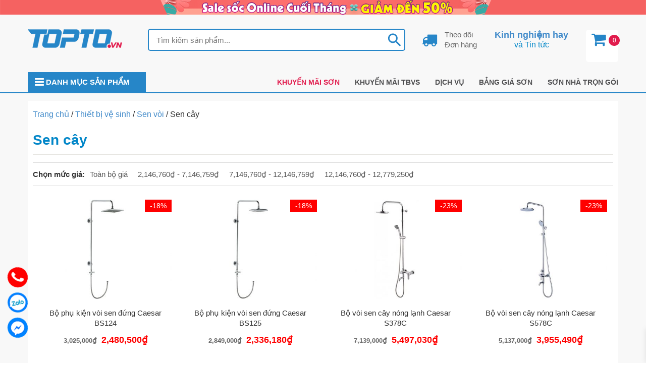

--- FILE ---
content_type: text/html; charset=UTF-8
request_url: https://topto.vn/danh-muc/thiet-bi-ve-sinh/sen-voi/sen-cay/
body_size: 20185
content:
<!DOCTYPE html>
<html lang="vi">
<head itemscope itemtype="http://schema.org/WebSite">
<meta name="robots" content="index,dofollow">
<meta charset="UTF-8">
<meta name="viewport" content="width=device-width, initial-scale=1">
<link rel="profile" href="https://gmpg.org/xfn/11">
<link rel="pingback" href="https://topto.vn/xmlrpc.php">
<script src="https://topto.vn/wp-content/themes/nvmtheme/js/jquery.js"></script>
<script src="https://topto.vn/wp-content/themes/nvmtheme/js/owl.carousel.min.js"></script>
<script src="https://topto.vn/wp-content/themes/nvmtheme/js/jquery.fancybox.js"></script>
<meta name='robots' content='index, follow, max-image-preview:large, max-snippet:-1, max-video-preview:-1' />
	<style>img:is([sizes="auto" i], [sizes^="auto," i]) { contain-intrinsic-size: 3000px 1500px }</style>
	
	<!-- This site is optimized with the Yoast SEO plugin v26.0 - https://yoast.com/wordpress/plugins/seo/ -->
	<title>Sen cây - Topto.vn</title>
	<link rel="canonical" href="https://topto.vn/danh-muc/thiet-bi-ve-sinh/sen-voi/sen-cay/" />
	<meta property="og:locale" content="vi_VN" />
	<meta property="og:type" content="article" />
	<meta property="og:title" content="Sen cây - Topto.vn" />
	<meta property="og:url" content="https://topto.vn/danh-muc/thiet-bi-ve-sinh/sen-voi/sen-cay/" />
	<meta property="og:site_name" content="Topto.vn" />
	<meta name="twitter:card" content="summary_large_image" />
	<script type="application/ld+json" class="yoast-schema-graph">{"@context":"https://schema.org","@graph":[{"@type":"CollectionPage","@id":"https://topto.vn/danh-muc/thiet-bi-ve-sinh/sen-voi/sen-cay/","url":"https://topto.vn/danh-muc/thiet-bi-ve-sinh/sen-voi/sen-cay/","name":"Sen cây - Topto.vn","isPartOf":{"@id":"https://topto.vn/#website"},"primaryImageOfPage":{"@id":"https://topto.vn/danh-muc/thiet-bi-ve-sinh/sen-voi/sen-cay/#primaryimage"},"image":{"@id":"https://topto.vn/danh-muc/thiet-bi-ve-sinh/sen-voi/sen-cay/#primaryimage"},"thumbnailUrl":"https://topto.vn/wp-content/uploads/2020/09/bo-phu-kien-voi-sen-dung-caesar-bs124.jpg","breadcrumb":{"@id":"https://topto.vn/danh-muc/thiet-bi-ve-sinh/sen-voi/sen-cay/#breadcrumb"},"inLanguage":"vi"},{"@type":"ImageObject","inLanguage":"vi","@id":"https://topto.vn/danh-muc/thiet-bi-ve-sinh/sen-voi/sen-cay/#primaryimage","url":"https://topto.vn/wp-content/uploads/2020/09/bo-phu-kien-voi-sen-dung-caesar-bs124.jpg","contentUrl":"https://topto.vn/wp-content/uploads/2020/09/bo-phu-kien-voi-sen-dung-caesar-bs124.jpg","width":700,"height":525,"caption":"Bộ phụ kiện vòi sen đứng Caesar BS124"},{"@type":"BreadcrumbList","@id":"https://topto.vn/danh-muc/thiet-bi-ve-sinh/sen-voi/sen-cay/#breadcrumb","itemListElement":[{"@type":"ListItem","position":1,"name":"Trang chủ","item":"https://topto.vn/"},{"@type":"ListItem","position":2,"name":"Thiết bị vệ sinh","item":"https://topto.vn/danh-muc/thiet-bi-ve-sinh/"},{"@type":"ListItem","position":3,"name":"Sen vòi","item":"https://topto.vn/danh-muc/thiet-bi-ve-sinh/sen-voi/"},{"@type":"ListItem","position":4,"name":"Sen cây"}]},{"@type":"WebSite","@id":"https://topto.vn/#website","url":"https://topto.vn/","name":"Topto.vn","description":"Sơn và Vật liệu xây dựng giá tốt","publisher":{"@id":"https://topto.vn/#organization"},"potentialAction":[{"@type":"SearchAction","target":{"@type":"EntryPoint","urlTemplate":"https://topto.vn/?s={search_term_string}"},"query-input":{"@type":"PropertyValueSpecification","valueRequired":true,"valueName":"search_term_string"}}],"inLanguage":"vi"},{"@type":"Organization","@id":"https://topto.vn/#organization","name":"Topto.vn","url":"https://topto.vn/","logo":{"@type":"ImageObject","inLanguage":"vi","@id":"https://topto.vn/#/schema/logo/image/","url":"https://topto.vn/wp-content/uploads/2021/01/logo-topto.vn_.png","contentUrl":"https://topto.vn/wp-content/uploads/2021/01/logo-topto.vn_.png","width":188,"height":44,"caption":"Topto.vn"},"image":{"@id":"https://topto.vn/#/schema/logo/image/"}}]}</script>
	<!-- / Yoast SEO plugin. -->


<link rel="alternate" type="application/rss+xml" title="Dòng thông tin Topto.vn &raquo;" href="https://topto.vn/feed/" />
<link rel="alternate" type="application/rss+xml" title="Topto.vn &raquo; Dòng bình luận" href="https://topto.vn/comments/feed/" />
<script type="text/javascript" id="wpp-js" src="https://topto.vn/wp-content/plugins/wordpress-popular-posts/assets/js/wpp.min.js?ver=7.3.3" data-sampling="0" data-sampling-rate="100" data-api-url="https://topto.vn/wp-json/wordpress-popular-posts" data-post-id="0" data-token="afa63d928d" data-lang="0" data-debug="0"></script>
<link rel="alternate" type="application/rss+xml" title="Nguồn cấp Topto.vn &raquo; Sen cây Danh mục" href="https://topto.vn/danh-muc/thiet-bi-ve-sinh/sen-voi/sen-cay/feed/" />
<script type="text/javascript">
/* <![CDATA[ */
window._wpemojiSettings = {"baseUrl":"https:\/\/s.w.org\/images\/core\/emoji\/16.0.1\/72x72\/","ext":".png","svgUrl":"https:\/\/s.w.org\/images\/core\/emoji\/16.0.1\/svg\/","svgExt":".svg","source":{"concatemoji":"https:\/\/topto.vn\/wp-includes\/js\/wp-emoji-release.min.js?ver=6.8.3"}};
/*! This file is auto-generated */
!function(s,n){var o,i,e;function c(e){try{var t={supportTests:e,timestamp:(new Date).valueOf()};sessionStorage.setItem(o,JSON.stringify(t))}catch(e){}}function p(e,t,n){e.clearRect(0,0,e.canvas.width,e.canvas.height),e.fillText(t,0,0);var t=new Uint32Array(e.getImageData(0,0,e.canvas.width,e.canvas.height).data),a=(e.clearRect(0,0,e.canvas.width,e.canvas.height),e.fillText(n,0,0),new Uint32Array(e.getImageData(0,0,e.canvas.width,e.canvas.height).data));return t.every(function(e,t){return e===a[t]})}function u(e,t){e.clearRect(0,0,e.canvas.width,e.canvas.height),e.fillText(t,0,0);for(var n=e.getImageData(16,16,1,1),a=0;a<n.data.length;a++)if(0!==n.data[a])return!1;return!0}function f(e,t,n,a){switch(t){case"flag":return n(e,"\ud83c\udff3\ufe0f\u200d\u26a7\ufe0f","\ud83c\udff3\ufe0f\u200b\u26a7\ufe0f")?!1:!n(e,"\ud83c\udde8\ud83c\uddf6","\ud83c\udde8\u200b\ud83c\uddf6")&&!n(e,"\ud83c\udff4\udb40\udc67\udb40\udc62\udb40\udc65\udb40\udc6e\udb40\udc67\udb40\udc7f","\ud83c\udff4\u200b\udb40\udc67\u200b\udb40\udc62\u200b\udb40\udc65\u200b\udb40\udc6e\u200b\udb40\udc67\u200b\udb40\udc7f");case"emoji":return!a(e,"\ud83e\udedf")}return!1}function g(e,t,n,a){var r="undefined"!=typeof WorkerGlobalScope&&self instanceof WorkerGlobalScope?new OffscreenCanvas(300,150):s.createElement("canvas"),o=r.getContext("2d",{willReadFrequently:!0}),i=(o.textBaseline="top",o.font="600 32px Arial",{});return e.forEach(function(e){i[e]=t(o,e,n,a)}),i}function t(e){var t=s.createElement("script");t.src=e,t.defer=!0,s.head.appendChild(t)}"undefined"!=typeof Promise&&(o="wpEmojiSettingsSupports",i=["flag","emoji"],n.supports={everything:!0,everythingExceptFlag:!0},e=new Promise(function(e){s.addEventListener("DOMContentLoaded",e,{once:!0})}),new Promise(function(t){var n=function(){try{var e=JSON.parse(sessionStorage.getItem(o));if("object"==typeof e&&"number"==typeof e.timestamp&&(new Date).valueOf()<e.timestamp+604800&&"object"==typeof e.supportTests)return e.supportTests}catch(e){}return null}();if(!n){if("undefined"!=typeof Worker&&"undefined"!=typeof OffscreenCanvas&&"undefined"!=typeof URL&&URL.createObjectURL&&"undefined"!=typeof Blob)try{var e="postMessage("+g.toString()+"("+[JSON.stringify(i),f.toString(),p.toString(),u.toString()].join(",")+"));",a=new Blob([e],{type:"text/javascript"}),r=new Worker(URL.createObjectURL(a),{name:"wpTestEmojiSupports"});return void(r.onmessage=function(e){c(n=e.data),r.terminate(),t(n)})}catch(e){}c(n=g(i,f,p,u))}t(n)}).then(function(e){for(var t in e)n.supports[t]=e[t],n.supports.everything=n.supports.everything&&n.supports[t],"flag"!==t&&(n.supports.everythingExceptFlag=n.supports.everythingExceptFlag&&n.supports[t]);n.supports.everythingExceptFlag=n.supports.everythingExceptFlag&&!n.supports.flag,n.DOMReady=!1,n.readyCallback=function(){n.DOMReady=!0}}).then(function(){return e}).then(function(){var e;n.supports.everything||(n.readyCallback(),(e=n.source||{}).concatemoji?t(e.concatemoji):e.wpemoji&&e.twemoji&&(t(e.twemoji),t(e.wpemoji)))}))}((window,document),window._wpemojiSettings);
/* ]]> */
</script>
<style id="woo-sctr-frontend-countdown-style" type="text/css">.woo-sctr-shortcode-wrap-wrap.woo-sctr-shortcode-wrap-wrap-salescountdowntimer{display:block;text-align:center;}.woo-sctr-shortcode-wrap-wrap.woo-sctr-shortcode-wrap-wrap-salescountdowntimer .woo-sctr-shortcode-countdown-1{color:#000000;padding:2px;}.woo-sctr-shortcode-wrap-wrap.woo-sctr-shortcode-wrap-wrap-salescountdowntimer .woo-sctr-shortcode-countdown-1 .woo-sctr-shortcode-countdown-value,.woo-sctr-shortcode-wrap-wrap.woo-sctr-shortcode-wrap-wrap-salescountdowntimer .woo-sctr-shortcode-countdown-1 .woo-sctr-shortcode-countdown-value-container{color:#ffffff;font-size:28px;}.woo-sctr-shortcode-wrap-wrap.woo-sctr-shortcode-wrap-wrap-salescountdowntimer .woo-sctr-shortcode-countdown-1 .woo-sctr-shortcode-countdown-text{font-size:16px;}</style><style id='wp-emoji-styles-inline-css' type='text/css'>

	img.wp-smiley, img.emoji {
		display: inline !important;
		border: none !important;
		box-shadow: none !important;
		height: 1em !important;
		width: 1em !important;
		margin: 0 0.07em !important;
		vertical-align: -0.1em !important;
		background: none !important;
		padding: 0 !important;
	}
</style>
<link rel='stylesheet' id='wp-block-library-css' href='https://topto.vn/wp-includes/css/dist/block-library/style.min.css?ver=6.8.3' type='text/css' media='all' />
<style id='classic-theme-styles-inline-css' type='text/css'>
/*! This file is auto-generated */
.wp-block-button__link{color:#fff;background-color:#32373c;border-radius:9999px;box-shadow:none;text-decoration:none;padding:calc(.667em + 2px) calc(1.333em + 2px);font-size:1.125em}.wp-block-file__button{background:#32373c;color:#fff;text-decoration:none}
</style>
<style id='global-styles-inline-css' type='text/css'>
:root{--wp--preset--aspect-ratio--square: 1;--wp--preset--aspect-ratio--4-3: 4/3;--wp--preset--aspect-ratio--3-4: 3/4;--wp--preset--aspect-ratio--3-2: 3/2;--wp--preset--aspect-ratio--2-3: 2/3;--wp--preset--aspect-ratio--16-9: 16/9;--wp--preset--aspect-ratio--9-16: 9/16;--wp--preset--color--black: #000000;--wp--preset--color--cyan-bluish-gray: #abb8c3;--wp--preset--color--white: #ffffff;--wp--preset--color--pale-pink: #f78da7;--wp--preset--color--vivid-red: #cf2e2e;--wp--preset--color--luminous-vivid-orange: #ff6900;--wp--preset--color--luminous-vivid-amber: #fcb900;--wp--preset--color--light-green-cyan: #7bdcb5;--wp--preset--color--vivid-green-cyan: #00d084;--wp--preset--color--pale-cyan-blue: #8ed1fc;--wp--preset--color--vivid-cyan-blue: #0693e3;--wp--preset--color--vivid-purple: #9b51e0;--wp--preset--gradient--vivid-cyan-blue-to-vivid-purple: linear-gradient(135deg,rgba(6,147,227,1) 0%,rgb(155,81,224) 100%);--wp--preset--gradient--light-green-cyan-to-vivid-green-cyan: linear-gradient(135deg,rgb(122,220,180) 0%,rgb(0,208,130) 100%);--wp--preset--gradient--luminous-vivid-amber-to-luminous-vivid-orange: linear-gradient(135deg,rgba(252,185,0,1) 0%,rgba(255,105,0,1) 100%);--wp--preset--gradient--luminous-vivid-orange-to-vivid-red: linear-gradient(135deg,rgba(255,105,0,1) 0%,rgb(207,46,46) 100%);--wp--preset--gradient--very-light-gray-to-cyan-bluish-gray: linear-gradient(135deg,rgb(238,238,238) 0%,rgb(169,184,195) 100%);--wp--preset--gradient--cool-to-warm-spectrum: linear-gradient(135deg,rgb(74,234,220) 0%,rgb(151,120,209) 20%,rgb(207,42,186) 40%,rgb(238,44,130) 60%,rgb(251,105,98) 80%,rgb(254,248,76) 100%);--wp--preset--gradient--blush-light-purple: linear-gradient(135deg,rgb(255,206,236) 0%,rgb(152,150,240) 100%);--wp--preset--gradient--blush-bordeaux: linear-gradient(135deg,rgb(254,205,165) 0%,rgb(254,45,45) 50%,rgb(107,0,62) 100%);--wp--preset--gradient--luminous-dusk: linear-gradient(135deg,rgb(255,203,112) 0%,rgb(199,81,192) 50%,rgb(65,88,208) 100%);--wp--preset--gradient--pale-ocean: linear-gradient(135deg,rgb(255,245,203) 0%,rgb(182,227,212) 50%,rgb(51,167,181) 100%);--wp--preset--gradient--electric-grass: linear-gradient(135deg,rgb(202,248,128) 0%,rgb(113,206,126) 100%);--wp--preset--gradient--midnight: linear-gradient(135deg,rgb(2,3,129) 0%,rgb(40,116,252) 100%);--wp--preset--font-size--small: 13px;--wp--preset--font-size--medium: 20px;--wp--preset--font-size--large: 36px;--wp--preset--font-size--x-large: 42px;--wp--preset--spacing--20: 0.44rem;--wp--preset--spacing--30: 0.67rem;--wp--preset--spacing--40: 1rem;--wp--preset--spacing--50: 1.5rem;--wp--preset--spacing--60: 2.25rem;--wp--preset--spacing--70: 3.38rem;--wp--preset--spacing--80: 5.06rem;--wp--preset--shadow--natural: 6px 6px 9px rgba(0, 0, 0, 0.2);--wp--preset--shadow--deep: 12px 12px 50px rgba(0, 0, 0, 0.4);--wp--preset--shadow--sharp: 6px 6px 0px rgba(0, 0, 0, 0.2);--wp--preset--shadow--outlined: 6px 6px 0px -3px rgba(255, 255, 255, 1), 6px 6px rgba(0, 0, 0, 1);--wp--preset--shadow--crisp: 6px 6px 0px rgba(0, 0, 0, 1);}:where(.is-layout-flex){gap: 0.5em;}:where(.is-layout-grid){gap: 0.5em;}body .is-layout-flex{display: flex;}.is-layout-flex{flex-wrap: wrap;align-items: center;}.is-layout-flex > :is(*, div){margin: 0;}body .is-layout-grid{display: grid;}.is-layout-grid > :is(*, div){margin: 0;}:where(.wp-block-columns.is-layout-flex){gap: 2em;}:where(.wp-block-columns.is-layout-grid){gap: 2em;}:where(.wp-block-post-template.is-layout-flex){gap: 1.25em;}:where(.wp-block-post-template.is-layout-grid){gap: 1.25em;}.has-black-color{color: var(--wp--preset--color--black) !important;}.has-cyan-bluish-gray-color{color: var(--wp--preset--color--cyan-bluish-gray) !important;}.has-white-color{color: var(--wp--preset--color--white) !important;}.has-pale-pink-color{color: var(--wp--preset--color--pale-pink) !important;}.has-vivid-red-color{color: var(--wp--preset--color--vivid-red) !important;}.has-luminous-vivid-orange-color{color: var(--wp--preset--color--luminous-vivid-orange) !important;}.has-luminous-vivid-amber-color{color: var(--wp--preset--color--luminous-vivid-amber) !important;}.has-light-green-cyan-color{color: var(--wp--preset--color--light-green-cyan) !important;}.has-vivid-green-cyan-color{color: var(--wp--preset--color--vivid-green-cyan) !important;}.has-pale-cyan-blue-color{color: var(--wp--preset--color--pale-cyan-blue) !important;}.has-vivid-cyan-blue-color{color: var(--wp--preset--color--vivid-cyan-blue) !important;}.has-vivid-purple-color{color: var(--wp--preset--color--vivid-purple) !important;}.has-black-background-color{background-color: var(--wp--preset--color--black) !important;}.has-cyan-bluish-gray-background-color{background-color: var(--wp--preset--color--cyan-bluish-gray) !important;}.has-white-background-color{background-color: var(--wp--preset--color--white) !important;}.has-pale-pink-background-color{background-color: var(--wp--preset--color--pale-pink) !important;}.has-vivid-red-background-color{background-color: var(--wp--preset--color--vivid-red) !important;}.has-luminous-vivid-orange-background-color{background-color: var(--wp--preset--color--luminous-vivid-orange) !important;}.has-luminous-vivid-amber-background-color{background-color: var(--wp--preset--color--luminous-vivid-amber) !important;}.has-light-green-cyan-background-color{background-color: var(--wp--preset--color--light-green-cyan) !important;}.has-vivid-green-cyan-background-color{background-color: var(--wp--preset--color--vivid-green-cyan) !important;}.has-pale-cyan-blue-background-color{background-color: var(--wp--preset--color--pale-cyan-blue) !important;}.has-vivid-cyan-blue-background-color{background-color: var(--wp--preset--color--vivid-cyan-blue) !important;}.has-vivid-purple-background-color{background-color: var(--wp--preset--color--vivid-purple) !important;}.has-black-border-color{border-color: var(--wp--preset--color--black) !important;}.has-cyan-bluish-gray-border-color{border-color: var(--wp--preset--color--cyan-bluish-gray) !important;}.has-white-border-color{border-color: var(--wp--preset--color--white) !important;}.has-pale-pink-border-color{border-color: var(--wp--preset--color--pale-pink) !important;}.has-vivid-red-border-color{border-color: var(--wp--preset--color--vivid-red) !important;}.has-luminous-vivid-orange-border-color{border-color: var(--wp--preset--color--luminous-vivid-orange) !important;}.has-luminous-vivid-amber-border-color{border-color: var(--wp--preset--color--luminous-vivid-amber) !important;}.has-light-green-cyan-border-color{border-color: var(--wp--preset--color--light-green-cyan) !important;}.has-vivid-green-cyan-border-color{border-color: var(--wp--preset--color--vivid-green-cyan) !important;}.has-pale-cyan-blue-border-color{border-color: var(--wp--preset--color--pale-cyan-blue) !important;}.has-vivid-cyan-blue-border-color{border-color: var(--wp--preset--color--vivid-cyan-blue) !important;}.has-vivid-purple-border-color{border-color: var(--wp--preset--color--vivid-purple) !important;}.has-vivid-cyan-blue-to-vivid-purple-gradient-background{background: var(--wp--preset--gradient--vivid-cyan-blue-to-vivid-purple) !important;}.has-light-green-cyan-to-vivid-green-cyan-gradient-background{background: var(--wp--preset--gradient--light-green-cyan-to-vivid-green-cyan) !important;}.has-luminous-vivid-amber-to-luminous-vivid-orange-gradient-background{background: var(--wp--preset--gradient--luminous-vivid-amber-to-luminous-vivid-orange) !important;}.has-luminous-vivid-orange-to-vivid-red-gradient-background{background: var(--wp--preset--gradient--luminous-vivid-orange-to-vivid-red) !important;}.has-very-light-gray-to-cyan-bluish-gray-gradient-background{background: var(--wp--preset--gradient--very-light-gray-to-cyan-bluish-gray) !important;}.has-cool-to-warm-spectrum-gradient-background{background: var(--wp--preset--gradient--cool-to-warm-spectrum) !important;}.has-blush-light-purple-gradient-background{background: var(--wp--preset--gradient--blush-light-purple) !important;}.has-blush-bordeaux-gradient-background{background: var(--wp--preset--gradient--blush-bordeaux) !important;}.has-luminous-dusk-gradient-background{background: var(--wp--preset--gradient--luminous-dusk) !important;}.has-pale-ocean-gradient-background{background: var(--wp--preset--gradient--pale-ocean) !important;}.has-electric-grass-gradient-background{background: var(--wp--preset--gradient--electric-grass) !important;}.has-midnight-gradient-background{background: var(--wp--preset--gradient--midnight) !important;}.has-small-font-size{font-size: var(--wp--preset--font-size--small) !important;}.has-medium-font-size{font-size: var(--wp--preset--font-size--medium) !important;}.has-large-font-size{font-size: var(--wp--preset--font-size--large) !important;}.has-x-large-font-size{font-size: var(--wp--preset--font-size--x-large) !important;}
:where(.wp-block-post-template.is-layout-flex){gap: 1.25em;}:where(.wp-block-post-template.is-layout-grid){gap: 1.25em;}
:where(.wp-block-columns.is-layout-flex){gap: 2em;}:where(.wp-block-columns.is-layout-grid){gap: 2em;}
:root :where(.wp-block-pullquote){font-size: 1.5em;line-height: 1.6;}
</style>
<link rel='stylesheet' id='contact-form-7-css' href='https://topto.vn/wp-content/plugins/contact-form-7/includes/css/styles.css?ver=6.1.2' type='text/css' media='all' />
<link rel='stylesheet' id='devvn-quickbuy-style-css' href='https://topto.vn/wp-content/plugins/devvn-quick-buy/css/devvn-quick-buy.css?ver=2.0.2' type='text/css' media='all' />
<link rel='stylesheet' id='wcfa-css-css' href='https://topto.vn/wp-content/plugins/devvn-woo-custom-filter-attribute/assets/css/devvn-wcfa-style.css?ver=1.0.0' type='text/css' media='all' />
<link rel='stylesheet' id='woocommerce-layout-css' href='https://topto.vn/wp-content/plugins/woocommerce/assets/css/woocommerce-layout.css?ver=10.2.2' type='text/css' media='all' />
<link rel='stylesheet' id='woocommerce-smallscreen-css' href='https://topto.vn/wp-content/plugins/woocommerce/assets/css/woocommerce-smallscreen.css?ver=10.2.2' type='text/css' media='only screen and (max-width: 768px)' />
<link rel='stylesheet' id='woocommerce-general-css' href='https://topto.vn/wp-content/plugins/woocommerce/assets/css/woocommerce.css?ver=10.2.2' type='text/css' media='all' />
<style id='woocommerce-inline-inline-css' type='text/css'>
.woocommerce form .form-row .required { visibility: visible; }
</style>
<link rel='stylesheet' id='aws-style-css' href='https://topto.vn/wp-content/plugins/advanced-woo-search/assets/css/common.min.css?ver=3.45' type='text/css' media='all' />
<link rel='stylesheet' id='wordpress-popular-posts-css-css' href='https://topto.vn/wp-content/plugins/wordpress-popular-posts/assets/css/wpp.css?ver=7.3.3' type='text/css' media='all' />
<link rel='stylesheet' id='brands-styles-css' href='https://topto.vn/wp-content/plugins/woocommerce/assets/css/brands.css?ver=10.2.2' type='text/css' media='all' />
<link rel='stylesheet' id='xoo-wsc-fonts-css' href='https://topto.vn/wp-content/plugins/side-cart-woocommerce/assets/css/xoo-wsc-fonts.css?ver=2.7.1' type='text/css' media='all' />
<link rel='stylesheet' id='xoo-wsc-style-css' href='https://topto.vn/wp-content/plugins/side-cart-woocommerce/assets/css/xoo-wsc-style.css?ver=2.7.1' type='text/css' media='all' />
<style id='xoo-wsc-style-inline-css' type='text/css'>




.xoo-wsc-ft-buttons-cont a.xoo-wsc-ft-btn, .xoo-wsc-container .xoo-wsc-btn {
	background-color: #000000;
	color: #ffffff;
	border: 2px solid #ffffff;
	padding: 10px 20px;
}

.xoo-wsc-ft-buttons-cont a.xoo-wsc-ft-btn:hover, .xoo-wsc-container .xoo-wsc-btn:hover {
	background-color: #ffffff;
	color: #000000;
	border: 2px solid #000000;
}

 

.xoo-wsc-footer{
	background-color: #ffffff;
	color: #000000;
	padding: 10px 20px;
	box-shadow: 0 -1px 10px #0000001a;
}

.xoo-wsc-footer, .xoo-wsc-footer a, .xoo-wsc-footer .amount{
	font-size: 18px;
}

.xoo-wsc-btn .amount{
	color: #ffffff}

.xoo-wsc-btn:hover .amount{
	color: #000000;
}

.xoo-wsc-ft-buttons-cont{
	grid-template-columns: auto;
}

.xoo-wsc-basket{
	bottom: 12px;
	right: 1px;
	background-color: #ffffff;
	color: #000000;
	box-shadow: 0px 0px 15px 2px #0000001a;
	border-radius: 50%;
	display: flex;
	width: 64px;
	height: 64px;
}


.xoo-wsc-bki{
	font-size: 30px}

.xoo-wsc-items-count{
	top: -9px;
	left: -8px;
}

.xoo-wsc-items-count, .xoo-wsch-items-count{
	background-color: #000000;
	color: #ffffff;
}

.xoo-wsc-container, .xoo-wsc-slider{
	max-width: 425px;
	right: -425px;
	top: 0;bottom: 0;
	bottom: 0;
	font-family: }


.xoo-wsc-cart-active .xoo-wsc-container, .xoo-wsc-slider-active .xoo-wsc-slider{
	right: 0;
}


.xoo-wsc-cart-active .xoo-wsc-basket{
	right: 425px;
}

.xoo-wsc-slider{
	right: -425px;
}

span.xoo-wsch-close {
    font-size: 22px;
    right: 10px;
}

.xoo-wsch-top{
	justify-content: center;
}

.xoo-wsch-text{
	font-size: 22px;
}

.xoo-wsc-header{
	color: #000000;
	background-color: #ffffff;
	border-bottom: 2px solid #eee;
}


.xoo-wsc-body{
	background-color: #f8f9fa;
}

.xoo-wsc-products:not(.xoo-wsc-pattern-card), .xoo-wsc-products:not(.xoo-wsc-pattern-card) span.amount, .xoo-wsc-products:not(.xoo-wsc-pattern-card) a{
	font-size: 16px;
	color: #000000;
}

.xoo-wsc-products:not(.xoo-wsc-pattern-card) .xoo-wsc-product{
	padding: 10px 15px;
	margin: 10px 15px;
	border-radius: 5px;
	box-shadow: 0 2px 2px #00000005;
	background-color: #ffffff;
}

.xoo-wsc-sum-col{
	justify-content: center;
}


/** Shortcode **/
.xoo-wsc-sc-count{
	background-color: #000000;
	color: #ffffff;
}

.xoo-wsc-sc-bki{
	font-size: 28px;
	color: #000000;
}
.xoo-wsc-sc-cont{
	color: #000000;
}


.xoo-wsc-product dl.variation {
	display: block;
}


.xoo-wsc-product-cont{
	padding: 10px 10px;
}

.xoo-wsc-products:not(.xoo-wsc-pattern-card) .xoo-wsc-img-col{
	width: 28%;
}

.xoo-wsc-pattern-card .xoo-wsc-img-col img{
	max-width: 100%;
	height: auto;
}

.xoo-wsc-products:not(.xoo-wsc-pattern-card) .xoo-wsc-sum-col{
	width: 72%;
}

.xoo-wsc-pattern-card .xoo-wsc-product-cont{
	width: 50% 
}

@media only screen and (max-width: 600px) {
	.xoo-wsc-pattern-card .xoo-wsc-product-cont  {
		width: 50%;
	}
}


.xoo-wsc-pattern-card .xoo-wsc-product{
	border: 0;
	box-shadow: 0px 10px 15px -12px #0000001a;
}


.xoo-wsc-sm-front{
	background-color: #eee;
}
.xoo-wsc-pattern-card, .xoo-wsc-sm-front{
	border-bottom-left-radius: 5px;
	border-bottom-right-radius: 5px;
}
.xoo-wsc-pattern-card, .xoo-wsc-img-col img, .xoo-wsc-img-col, .xoo-wsc-sm-back-cont{
	border-top-left-radius: 5px;
	border-top-right-radius: 5px;
}
.xoo-wsc-sm-back{
	background-color: #fff;
}
.xoo-wsc-pattern-card, .xoo-wsc-pattern-card a, .xoo-wsc-pattern-card .amount{
	font-size: 16px;
}

.xoo-wsc-sm-front, .xoo-wsc-sm-front a, .xoo-wsc-sm-front .amount{
	color: #000;
}

.xoo-wsc-sm-back, .xoo-wsc-sm-back a, .xoo-wsc-sm-back .amount{
	color: #000;
}


.magictime {
    animation-duration: 0.5s;
}



span.xoo-wsch-items-count{
	height: 20px;
	line-height: 20px;
	width: 20px;
}

span.xoo-wsch-icon{
	font-size: 30px
}
</style>
<link rel='stylesheet' id='bootstrap-css' href='https://topto.vn/wp-content/themes/nvmtheme/css/bootstrap.css' type='text/css' media='all' />
<link rel='stylesheet' id='font-awesome-css' href='https://topto.vn/wp-content/themes/nvmtheme/css/font-awesome.min.css' type='text/css' media='all' />
<link rel='stylesheet' id='fancy-css' href='https://topto.vn/wp-content/themes/nvmtheme/css/jquery.fancybox.css' type='text/css' media='all' />
<link rel='stylesheet' id='main-styles-topto-css' href='https://topto.vn/wp-content/themes/nvmtheme/css/styles-topto.css' type='text/css' media='all' />
<link rel='stylesheet' id='main-styles-css' href='https://topto.vn/wp-content/themes/nvmtheme/css/styles.css' type='text/css' media='all' />
<link rel='stylesheet' id='style-son-css' href='https://topto.vn/wp-content/themes/nvmtheme/css/style-son.css' type='text/css' media='all' />
<script type="text/template" id="tmpl-variation-template">
	<div class="woocommerce-variation-description">{{{ data.variation.variation_description }}}</div>
	<div class="woocommerce-variation-price">{{{ data.variation.price_html }}}</div>
	<div class="woocommerce-variation-availability">{{{ data.variation.availability_html }}}</div>
</script>
<script type="text/template" id="tmpl-unavailable-variation-template">
	<p>Rất tiếc, sản phẩm này hiện không tồn tại. Hãy chọn một phương thức kết hợp khác.</p>
</script>
<script type="text/javascript" src="https://topto.vn/wp-includes/js/jquery/jquery.min.js?ver=3.7.1" id="jquery-core-js"></script>
<script type="text/javascript" src="https://topto.vn/wp-includes/js/jquery/jquery-migrate.min.js?ver=3.4.1" id="jquery-migrate-js"></script>
<script type="text/javascript" src="https://topto.vn/wp-includes/js/underscore.min.js?ver=1.13.7" id="underscore-js"></script>
<script type="text/javascript" id="wp-util-js-extra">
/* <![CDATA[ */
var _wpUtilSettings = {"ajax":{"url":"\/wp-admin\/admin-ajax.php"}};
/* ]]> */
</script>
<script type="text/javascript" src="https://topto.vn/wp-includes/js/wp-util.min.js?ver=6.8.3" id="wp-util-js"></script>
<script type="text/javascript" src="https://topto.vn/wp-content/plugins/woocommerce/assets/js/jquery-blockui/jquery.blockUI.min.js?ver=2.7.0-wc.10.2.2" id="jquery-blockui-js" data-wp-strategy="defer"></script>
<script type="text/javascript" id="wc-add-to-cart-js-extra">
/* <![CDATA[ */
var wc_add_to_cart_params = {"ajax_url":"\/wp-admin\/admin-ajax.php","wc_ajax_url":"\/?wc-ajax=%%endpoint%%","i18n_view_cart":"Xem gi\u1ecf h\u00e0ng","cart_url":"https:\/\/topto.vn\/gio-hang\/","is_cart":"","cart_redirect_after_add":"yes"};
/* ]]> */
</script>
<script type="text/javascript" src="https://topto.vn/wp-content/plugins/woocommerce/assets/js/frontend/add-to-cart.min.js?ver=10.2.2" id="wc-add-to-cart-js" defer="defer" data-wp-strategy="defer"></script>
<script type="text/javascript" src="https://topto.vn/wp-content/plugins/woocommerce/assets/js/js-cookie/js.cookie.min.js?ver=2.1.4-wc.10.2.2" id="js-cookie-js" defer="defer" data-wp-strategy="defer"></script>
<script type="text/javascript" id="woocommerce-js-extra">
/* <![CDATA[ */
var woocommerce_params = {"ajax_url":"\/wp-admin\/admin-ajax.php","wc_ajax_url":"\/?wc-ajax=%%endpoint%%","i18n_password_show":"Hi\u1ec3n th\u1ecb m\u1eadt kh\u1ea9u","i18n_password_hide":"\u1ea8n m\u1eadt kh\u1ea9u"};
/* ]]> */
</script>
<script type="text/javascript" src="https://topto.vn/wp-content/plugins/woocommerce/assets/js/frontend/woocommerce.min.js?ver=10.2.2" id="woocommerce-js" defer="defer" data-wp-strategy="defer"></script>
<script type="text/javascript" id="wc-cart-fragments-js-extra">
/* <![CDATA[ */
var wc_cart_fragments_params = {"ajax_url":"\/wp-admin\/admin-ajax.php","wc_ajax_url":"\/?wc-ajax=%%endpoint%%","cart_hash_key":"wc_cart_hash_45737b16479b237a6f32f25832502801","fragment_name":"wc_fragments_45737b16479b237a6f32f25832502801","request_timeout":"5000"};
/* ]]> */
</script>
<script type="text/javascript" src="https://topto.vn/wp-content/plugins/woocommerce/assets/js/frontend/cart-fragments.min.js?ver=10.2.2" id="wc-cart-fragments-js" defer="defer" data-wp-strategy="defer"></script>
<link rel="https://api.w.org/" href="https://topto.vn/wp-json/" /><link rel="alternate" title="JSON" type="application/json" href="https://topto.vn/wp-json/wp/v2/product_cat/103" /><link rel="EditURI" type="application/rsd+xml" title="RSD" href="https://topto.vn/xmlrpc.php?rsd" />
<meta name="generator" content="WordPress 6.8.3" />
<meta name="generator" content="WooCommerce 10.2.2" />
<meta name="facebook-domain-verification" content="qzjedwzq69bywgjsipo3ynd2rve83v" />
<meta name="google-site-verification" content="NnWvZHyzvUb-jxVLAxHWdM5art7D5_qz6FjOiF4JGTw" />
<meta name="google-site-verification" content="74T4H85l2U0-8Ha9Wdf_h81DG07if7aH0TNdq2r3OSg" />
<script>(function(w,d,s,l,i){w[l]=w[l]||[];w[l].push({'gtm.start':
new Date().getTime(),event:'gtm.js'});var f=d.getElementsByTagName(s)[0],
j=d.createElement(s),dl=l!='dataLayer'?'&l='+l:'';j.async=true;j.src=
'https://www.googletagmanager.com/gtm.js?id='+i+dl;f.parentNode.insertBefore(j,f);
})(window,document,'script','dataLayer','GTM-P29PF8F');</script>
<!-- This website runs the Product Feed PRO for WooCommerce by AdTribes.io plugin - version woocommercesea_option_installed_version -->
<link rel='amphtml' href='https://topto.vn/danh-muc/thiet-bi-ve-sinh/sen-voi/sen-cay/amp/' />            <style id="wpp-loading-animation-styles">@-webkit-keyframes bgslide{from{background-position-x:0}to{background-position-x:-200%}}@keyframes bgslide{from{background-position-x:0}to{background-position-x:-200%}}.wpp-widget-block-placeholder,.wpp-shortcode-placeholder{margin:0 auto;width:60px;height:3px;background:#dd3737;background:linear-gradient(90deg,#dd3737 0%,#571313 10%,#dd3737 100%);background-size:200% auto;border-radius:3px;-webkit-animation:bgslide 1s infinite linear;animation:bgslide 1s infinite linear}</style>
            	<noscript><style>.woocommerce-product-gallery{ opacity: 1 !important; }</style></noscript>
	<style type="text/css">.recentcomments a{display:inline !important;padding:0 !important;margin:0 !important;}</style><link rel="icon" href="https://topto.vn/wp-content/uploads/2020/08/cropped-favicon-topto-32x32.png" sizes="32x32" />
<link rel="icon" href="https://topto.vn/wp-content/uploads/2020/08/cropped-favicon-topto-192x192.png" sizes="192x192" />
<link rel="apple-touch-icon" href="https://topto.vn/wp-content/uploads/2020/08/cropped-favicon-topto-180x180.png" />
<meta name="msapplication-TileImage" content="https://topto.vn/wp-content/uploads/2020/08/cropped-favicon-topto-270x270.png" />
		<style type="text/css" id="wp-custom-css">
			.single-product ul.products li.product .woocommerce-loop-product__title, .archive.woocommerce-page ul.products li.product .woocommerce-loop-product__title {
    font-weight: 500;
}

.entry-content-page .woocommerce ul.products li.product .woocommerce-loop-product__title {
    font-weight: normal;
}

.home-pod-item .home-pod-details h3 {
    font-weight: normal;
}

.woocommerce .entry-summary .product_title {
    font-size: 22px!important;
    line-height: 30px!important;
    font-weight: normal;
    color: #515354;
}

a.devvn_buy_now_style {
    text-transform: inherit;
}

body {
    font: 16px/23px Arial,sans-serif;
    color: #333;
}

.single-product .up-sells h2, .single-product .related.products h2 {
    font-weight: normal;
    color: #2686c8;
		font-size: 21px;
}

.archive.woocommerce-page .woocommerce-products-header {
    border-bottom: 1px solid #e6e5e1;
}

.sp-tab-content {
    border-bottom: 1px solid #ddd;
    display: none;
}		</style>
		</head>

<body data-rsssl=1 class="archive tax-product_cat term-sen-cay term-103 wp-custom-logo wp-theme-nvmtheme theme-nvmtheme woocommerce woocommerce-page woocommerce-no-js metaslider-plugin" itemscope itemtype="http://schema.org/WebPage">
<div id="fb-root"></div>

<div id="page" class="site">
    <header id="teso-header-container" class="site-header">
    	<div class="header-top-container">
    		<p><a class="header-top-container-img" title="link" href="https://topto.vn/khuyen-mai/sale-son/" target="_blank" rel="noopener"><img loading="lazy" decoding="async" class="alignnone size-full wp-image-5785" src="https://topto.vn/wp-content/uploads/2021/02/top-banner-header-t2.png" alt="" width="1200" height="44" /></a></p>
    	</div>
    	<div class="header-top-container-mobile">
    		<p><a href="https://topto.vn/khuyen-mai/sale-son/" target="_blank" rel="noopener"><img loading="lazy" decoding="async" class="alignnone size-full wp-image-5785" src="https://topto.vn/wp-content/uploads/2021/02/1200-44-1200x44-2.png" alt="" width="1200" height="44" srcset="https://topto.vn/wp-content/uploads/2021/02/1200-44-1200x44-2.png 1200w, https://topto.vn/wp-content/uploads/2021/02/1200-44-1200x44-2-667x24.png 667w, https://topto.vn/wp-content/uploads/2021/02/1200-44-1200x44-2-768x28.png 768w, https://topto.vn/wp-content/uploads/2021/02/1200-44-1200x44-2-600x22.png 600w, https://topto.vn/wp-content/uploads/2021/02/1200-44-1200x44-2-200x7.png 200w" sizes="auto, (max-width: 1200px) 100vw, 1200px" /></a></p>
    	</div>
    	<div class="header-bottom-container">
    		<div class="header-content">
	    		<div class="container">
	    			<div class="header-content-inner">
		    			<div class="header-logo">
		    												<a href="https://topto.vn/" class="custom-logo-link" rel="home"><img width="188" height="44" src="https://topto.vn/wp-content/uploads/2021/01/logo-topto.vn_.png" class="custom-logo" alt="Logo Topto.vn" decoding="async" /></a>													</div>
						<div class="menu-mobile">
							<i class="fa fa-bars"></i>
						</div>
						<div class="header-cart-box xoo-wsc-basket">
							<a class="cart-icon" href="javascript:void(0);" title="Giỏ hàng"></a>
							<span class="cart-number">0</span>
						</div>

						<div class="header-search-box">
							<div class="aws-container" data-url="/?wc-ajax=aws_action" data-siteurl="https://topto.vn" data-lang="" data-show-loader="true" data-show-more="true" data-show-page="true" data-ajax-search="true" data-show-clear="true" data-mobile-screen="false" data-use-analytics="false" data-min-chars="1" data-buttons-order="2" data-timeout="300" data-is-mobile="false" data-page-id="103" data-tax="product_cat" ><form class="aws-search-form" action="https://topto.vn/" method="get" role="search" ><div class="aws-wrapper"><label class="aws-search-label" for="6974b4ef068bd">Tìm kiếm sản phẩm...</label><input type="search" name="s" id="6974b4ef068bd" value="" class="aws-search-field" placeholder="Tìm kiếm sản phẩm..." autocomplete="off" /><input type="hidden" name="post_type" value="product"><input type="hidden" name="type_aws" value="true"><div class="aws-search-clear"><span>×</span></div><div class="aws-loader"></div></div><div class="aws-search-btn aws-form-btn"><span class="aws-search-btn_icon"><svg focusable="false" xmlns="http://www.w3.org/2000/svg" viewBox="0 0 24 24" width="24px"><path d="M15.5 14h-.79l-.28-.27C15.41 12.59 16 11.11 16 9.5 16 5.91 13.09 3 9.5 3S3 5.91 3 9.5 5.91 16 9.5 16c1.61 0 3.09-.59 4.23-1.57l.27.28v.79l5 4.99L20.49 19l-4.99-5zm-6 0C7.01 14 5 11.99 5 9.5S7.01 5 9.5 5 14 7.01 14 9.5 11.99 14 9.5 14z"></path></svg></span></div></form></div>						</div>

						<div class="header-middle-box">
							<div class="header-order-status">
								<h3>
									<i class="fa fa-truck" aria-hidden="true"><span class="order-status-text">Xem đơn hàng</span></i>
									<a href="https://topto.vn/theo-doi-don-hang/" title="Theo dõi đơn hàng">Theo dõi <br>Đơn hàng</a>
								</h3>
							</div>
							<div class="header-hotline">
								<div>			<div class="textwidget"><h4 class="hotline-number"><a title="Hotline" href="https://topto.vn/kinh-nghiem-hay/">Kinh nghiệm hay</a></h4>
<p class="hotline-time">và Tin tức</p>
</div>
		</div>							</div>
						</div>
					</div>
	    		</div>
	    	</div>
    	</div>

    	<div class="header-container-bottom">
    		<div class="container">
    			<div class="header-content-bottom-inner">
    				<div class="header-content-bottom-box">
    					<div class="header-categories-box">
    						<div class="header-categories-title">Danh mục sản phẩm</div>
    						<div class="cat-level-0">
								<div>			<div class="textwidget"><ul class="level-0">
<li class="level-0"><a class="alevel-0" title="Thiết bị bếp" href="https://topto.vn/danh-muc/son/son-dulux/"><i class="fa fa-area-chart" aria-hidden="true"><span class="fa-icon">icon</span></i>Sơn Dulux</a></li>
<li class="level-0"><a class="alevel-0" title="Sơn dulux chiết khấu đến 50%" href="https://topto.vn/danh-muc/son/son-jotun/"><i class="fa fa-area-chart" aria-hidden="true"><span class="fa-icon">icon</span></i>Sơn Jotun</a></li>
<li class="level-0"><a class="alevel-0" title="Đèn Led" href="https://topto.vn/danh-muc/keo-xay-dung/"><i class="fa fa-area-chart" aria-hidden="true"><span class="fa-icon">icon</span></i>Keo xây dựng</a></li>
<li class="level-0"><a class="alevel-0" title="Vật tư chống thấm" href="https://topto.vn/danh-muc/chong-tham/"><i class="fa fa-area-chart" aria-hidden="true"><span class="fa-icon">icon</span></i>Chống thấm</a></li>
<li class="level-0"><a class="alevel-0" title="Thiết bị vệ sinh" href="https://topto.vn/danh-muc/thiet-bi-ve-sinh/"><br />
<i class="fa fa-area-chart" aria-hidden="true"><span class="fa-icon">icon</span></i>Thiết bị vệ sinh<br />
</a></p>
<div class="level-1-container">
<div class="col-item">
<h3><a href="#"><strong>Thương hiệu TBVS</strong></a></h3>
<ul class="level-1">
<li><a title="TBVS Toto" href="https://topto.vn/danh-muc/thiet-bi-ve-sinh/tbvs-toto/">TBVS Toto</a></li>
<li><a title="TBVS Inax" href="https://topto.vn/danh-muc/thiet-bi-ve-sinh/tbvs-inax/">TBVS Inax</a></li>
<li><a title="TBVS Basics" href="https://topto.vn/danh-muc/thiet-bi-ve-sinh/tbvs-basics/">TBVS Basics</a></li>
<li><a title="TBVS Cotto" href="#">TBVS Cotto</a></li>
<li><a title="TBVS Viglacera" href="#">TBVS Viglacera</a></li>
<li><a title="TBVS Caesar" href="https://topto.vn/danh-muc/thiet-bi-ve-sinh/tbvs-caesar/">TBVS Caesar</a></li>
<li><a href="https://topto.vn/danh-muc/thiet-bi-ve-sinh/tbvs-american-standard/">American Standard</a></li>
</ul>
</div>
<div class="col-item">
<h3><a href="https://topto.vn/danh-muc/thiet-bi-ve-sinh/phu-kien-phong-tam/"><strong>Phụ kiện TBVS</strong></a></h3>
<ul class="level-1">
<li><a title="Lô giấy" href="https://topto.vn/danh-muc/thiet-bi-ve-sinh/phu-kien-phong-tam/lo-giay/" target="_blank" rel="noopener">Lô giấy</a></li>
<li><a title="Bộ cọ rửa" href="https://topto.vn/danh-muc/thiet-bi-ve-sinh/phu-kien-phong-tam/bo-co-rua/" target="_blank" rel="noopener">Bộ cọ rửa</a></li>
<li><a title="Hộp đựng giấy vệ sinh" href="https://topto.vn/danh-muc/thiet-bi-ve-sinh/phu-kien-phong-tam/hop-dung-giay-ve-sinh/" target="_blank" rel="noopener">Hộp đựng giấy vệ sinh</a></li>
<li><a title="Hộp đựng xà phòng" href="https://topto.vn/danh-muc/thiet-bi-ve-sinh/phu-kien-phong-tam/hop-dung-xa-phong/" target="_blank" rel="noopener">Hộp đựng xà phòng</a></li>
<li><a href="https://topto.vn/danh-muc/thiet-bi-ve-sinh/phu-kien-phong-tam/ke-coc/" target="_blank" rel="noopener">kệ cốc</a></li>
<li><a title="Kệ gương" href="https://topto.vn/danh-muc/thiet-bi-ve-sinh/phu-kien-phong-tam/ke-guong/" target="_blank" rel="noopener">Kệ gương</a></li>
<li><a title="Kệ inox" href="https://topto.vn/danh-muc/thiet-bi-ve-sinh/phu-kien-phong-tam/ke-inox/" target="_blank" rel="noopener">Kệ inox</a></li>
<li><a title="Kệ inox" href="https://topto.vn/danh-muc/thiet-bi-ve-sinh/phu-kien-phong-tam/may-say-tay/" target="_blank" rel="noopener">Máy sấy tay</a></li>
<li><a href="https://topto.vn/danh-muc/thiet-bi-ve-sinh/phu-kien-phong-tam/moc-treo-quan-ao/" target="_blank" rel="noopener">Móc treo quần áo</a></li>
<li><a href="https://topto.vn/danh-muc/thiet-bi-ve-sinh/phu-kien-phong-tam/gia-treo-khan/" target="_blank" rel="noopener">Giá treo khăn</a></li>
</ul>
</div>
<div class="col-item">
<h3><a href="https://topto.vn/danh-muc/thiet-bi-ve-sinh/combo-thiet-bi-ve-sinh/"><strong>Combo khuyến mãi</strong></a></h3>
<ul class="level-1">
<li><a href="https://topto.vn/danh-muc/thiet-bi-ve-sinh/combo-thiet-bi-ve-sinh/" target="_blank" rel="noopener">Combo full phòng tắm</a></li>
<li><a href="https://topto.vn/danh-muc/thiet-bi-ve-sinh/bo-phu-kien-nha-tam/" target="_blank" rel="noopener">Bộ phụ kiện nhà tắm</a></li>
<li>Combo chân cầu thang</li>
</ul>
</div>
<div class="col-item">
<h3><a href="#"><strong>Tư vấn</strong></a></h3>
<ul class="level-1">
<li><a href="#">Tư vấn mua thiết bị vệ sinh</a></li>
<li><a href="#">Tư vấn mua bồn cầu</a></li>
<li><a href="#">Tư vấn mua sen vòi</a></li>
<li><a href="#">Tư vấn mua chậu rửa mặt lavabo</a></li>
<li><a href="#">Tư vấn mua gương đèn led</a></li>
</ul>
</div>
</div>
</li>
<li class="level-0"><a class="alevel-0" title="Bồn cầu" href="https://topto.vn/danh-muc/thiet-bi-ve-sinh/bon-cau/"><i class="fa fa-area-chart" aria-hidden="true"><span class="fa-icon">icon</span></i>Bồn cầu</a></li>
<li class="level-0"><a class="alevel-0" title="Vật liệu sàn" href="https://topto.vn/danh-muc/thiet-bi-ve-sinh/chau-rua-lavabo/"><i class="fa fa-area-chart" aria-hidden="true"><span class="fa-icon">icon</span></i>Lavabo &#8211; Chậu rửa mặt</a></li>
<li class="level-0"><a class="alevel-0" title="Sơn" href="https://topto.vn/danh-muc/thiet-bi-ve-sinh/sen-voi/"><i class="fa fa-area-chart" aria-hidden="true"><span class="fa-icon">icon</span></i>Sen vòi</a></li>
</ul>
</div>
		</div>							</div>
    					</div>
    				</div>
    				<div class="header-promotions-box">
						<div class="header-promotion">
							<div>			<div class="textwidget"><ul>
<li><a href="https://topto.vn/khuyen-mai/sale-son/" target="_blank" rel="noopener">Khuyến mãi Sơn</a></li>
<li><a title="KHUYẾN MÃI" href="https://topto.vn/sale/" target="_blank" rel="noopener">KHUYẾN MÃI TBVS</a></li>
<li><strong><a href="#">DỊCH VỤ</a></strong></li>
<li><a href="https://topto.vn/bang-gia-son/">Bảng giá sơn</a></li>
<li><a href="https://topto.vn/son-nha-tron-goi/" target="_blank" rel="noopener">Sơn nhà trọn gói</a></li>
</ul>
</div>
		</div>						</div>
					</div>
    			</div>
    		</div>
    	</div>

    	<div class="menu-box-container">
    		<div class="top-menu">
    			<ul id="menu-page-menu" class="menu"><li id="menu-item-522" class="menu-item menu-item-type-taxonomy menu-item-object-product_cat menu-item-has-children menu-item-522"><a href="https://topto.vn/danh-muc/son/">Thương hiệu sơn</a>
<ul class="sub-menu">
	<li id="menu-item-4805" class="menu-item menu-item-type-taxonomy menu-item-object-product_cat menu-item-4805"><a href="https://topto.vn/danh-muc/son/son-dulux/">Sơn Dulux</a></li>
	<li id="menu-item-4806" class="menu-item menu-item-type-taxonomy menu-item-object-product_cat menu-item-4806"><a href="https://topto.vn/danh-muc/son/son-jotun/">Sơn Jotun</a></li>
	<li id="menu-item-4808" class="menu-item menu-item-type-taxonomy menu-item-object-product_cat menu-item-4808"><a href="https://topto.vn/danh-muc/son/son-oexpo/">Sơn OEXPO</a></li>
	<li id="menu-item-4804" class="menu-item menu-item-type-taxonomy menu-item-object-product_cat menu-item-4804"><a href="https://topto.vn/danh-muc/son/son-spec/">Sơn Spec</a></li>
	<li id="menu-item-4807" class="menu-item menu-item-type-taxonomy menu-item-object-product_cat menu-item-4807"><a href="https://topto.vn/danh-muc/son/son-kova/">Sơn Kova</a></li>
</ul>
</li>
<li id="menu-item-4813" class="menu-item menu-item-type-custom menu-item-object-custom menu-item-has-children menu-item-4813"><a href="#">Sơn ứng dụng</a>
<ul class="sub-menu">
	<li id="menu-item-658" class="menu-item menu-item-type-taxonomy menu-item-object-product_cat menu-item-658"><a href="https://topto.vn/danh-muc/son/son-noi-that/">Sơn nội thất</a></li>
	<li id="menu-item-657" class="menu-item menu-item-type-taxonomy menu-item-object-product_cat menu-item-657"><a href="https://topto.vn/danh-muc/son/son-ngoai-that/">Sơn ngoại thất</a></li>
	<li id="menu-item-656" class="menu-item menu-item-type-taxonomy menu-item-object-product_cat menu-item-656"><a href="https://topto.vn/danh-muc/son/son-lot-chong-kiem/">Sơn lót chống kiềm</a></li>
	<li id="menu-item-655" class="menu-item menu-item-type-taxonomy menu-item-object-product_cat menu-item-655"><a href="https://topto.vn/danh-muc/son/son-chong-tham/">Sơn chống thấm</a></li>
	<li id="menu-item-654" class="menu-item menu-item-type-taxonomy menu-item-object-product_cat menu-item-654"><a href="https://topto.vn/danh-muc/son/son-chong-nong/">Sơn chống nóng</a></li>
</ul>
</li>
<li id="menu-item-1833" class="menu-item menu-item-type-taxonomy menu-item-object-category menu-item-1833"><a href="https://topto.vn/tu-van-lua-chon-son/">Tư vấn lựa chọn sơn</a></li>
<li id="menu-item-524" class="menu-item menu-item-type-taxonomy menu-item-object-product_cat current-product_cat-ancestor menu-item-has-children menu-item-524"><a href="https://topto.vn/danh-muc/thiet-bi-ve-sinh/">Thương hiệu thiết bị vệ sinh</a>
<ul class="sub-menu">
	<li id="menu-item-4811" class="menu-item menu-item-type-taxonomy menu-item-object-product_cat menu-item-4811"><a href="https://topto.vn/danh-muc/thiet-bi-ve-sinh/tbvs-toto/">Thiết bị vệ sinh TOTO</a></li>
	<li id="menu-item-4810" class="menu-item menu-item-type-taxonomy menu-item-object-product_cat menu-item-4810"><a href="https://topto.vn/danh-muc/thiet-bi-ve-sinh/tbvs-inax/">Thiết bị vệ sinh Inax</a></li>
	<li id="menu-item-1828" class="menu-item menu-item-type-taxonomy menu-item-object-product_cat menu-item-1828"><a href="https://topto.vn/danh-muc/thiet-bi-ve-sinh/tbvs-basics/">TBVS Basics</a></li>
	<li id="menu-item-4809" class="menu-item menu-item-type-taxonomy menu-item-object-product_cat menu-item-4809"><a href="https://topto.vn/danh-muc/thiet-bi-ve-sinh/tbvs-american-standard/">Thiết bị vệ sinh American Standard</a></li>
	<li id="menu-item-4812" class="menu-item menu-item-type-taxonomy menu-item-object-product_cat menu-item-4812"><a href="https://topto.vn/danh-muc/thiet-bi-ve-sinh/tbvs-viglacera/">Thiết bị vệ sinh Viglacera</a></li>
</ul>
</li>
<li id="menu-item-573" class="menu-item menu-item-type-taxonomy menu-item-object-product_cat menu-item-573"><a href="https://topto.vn/danh-muc/thiet-bi-ve-sinh/bon-cau/">Bồn cầu</a></li>
<li id="menu-item-1830" class="menu-item menu-item-type-taxonomy menu-item-object-product_cat menu-item-1830"><a href="https://topto.vn/danh-muc/thiet-bi-ve-sinh/tu-chau-lavabo/">Tủ chậu lavabo</a></li>
<li id="menu-item-4814" class="menu-item menu-item-type-custom menu-item-object-custom menu-item-has-children menu-item-4814"><a href="#">Phụ kiện thiết bị vệ sinh</a>
<ul class="sub-menu">
	<li id="menu-item-576" class="menu-item menu-item-type-taxonomy menu-item-object-product_cat current-product_cat-ancestor menu-item-576"><a href="https://topto.vn/danh-muc/thiet-bi-ve-sinh/sen-voi/">Sen vòi</a></li>
	<li id="menu-item-1829" class="menu-item menu-item-type-taxonomy menu-item-object-product_cat menu-item-1829"><a href="https://topto.vn/danh-muc/thiet-bi-ve-sinh/guong-den-led/">Gương đèn led</a></li>
	<li id="menu-item-574" class="menu-item menu-item-type-taxonomy menu-item-object-product_cat menu-item-574"><a href="https://topto.vn/danh-muc/thiet-bi-ve-sinh/guong-phong-tam/">Gương phòng tắm</a></li>
	<li id="menu-item-575" class="menu-item menu-item-type-taxonomy menu-item-object-product_cat menu-item-575"><a href="https://topto.vn/danh-muc/thiet-bi-ve-sinh/phu-kien-phong-tam/">Phụ kiện phòng tắm</a></li>
</ul>
</li>
<li id="menu-item-1831" class="menu-item menu-item-type-taxonomy menu-item-object-category menu-item-1831"><a href="https://topto.vn/kinh-nghiem-hay/">Kinh nghiệm hay</a></li>
</ul>    			<div class="hidden-menu"><span>Đóng danh mục</span></div>
    		</div>
    	</div>
    </header>


	
<!--
<div class="breadcrumbs">
	<div class="container">
	        </div>
</div>
-->

<div class="main-content">
	<div class="container">
		<div class="row">
			<div class="col-xs-12 col-sm-12 col-md-12 col-main">
				<div id="primary" class="content-area content-right">
					<main id="main" class="site-main" role="main">
						<div id="primary" class="content-area"><main id="main" class="site-main" role="main"><nav class="woocommerce-breadcrumb" aria-label="Breadcrumb"><a href="https://topto.vn">Trang chủ</a>&nbsp;&#47;&nbsp;<a href="https://topto.vn/danh-muc/thiet-bi-ve-sinh/">Thiết bị vệ sinh</a>&nbsp;&#47;&nbsp;<a href="https://topto.vn/danh-muc/thiet-bi-ve-sinh/sen-voi/">Sen vòi</a>&nbsp;&#47;&nbsp;Sen cây</nav>						
						<header class="woocommerce-products-header">
															<h1 class="woocommerce-products-header__title page-title">Sen cây</h1>
													</header>
												
																																	
							
						
						<div class="home-product-brands" style="display:none;">
							<ul class="owl-carousel">
<li><a href="https://topto.vn/danh-muc/thiet-bi-ve-sinh/tbvs-toto/" title="logo"><img loading="lazy" decoding="async" src="https://topto.vn/wp-content/uploads/2020/08/topto-brand-logo1.png" alt="toto" width="159" height="70" class="alignnone size-full wp-image-1666" /></a></li>
<li><a href="https://topto.vn/danh-muc/thiet-bi-ve-sinh/tbvs-inax/" title="logo"><img loading="lazy" decoding="async" src="https://topto.vn/wp-content/uploads/2020/08/topto-brand-logo2.png" alt="logo" width="159" height="70" class="alignnone size-full wp-image-1666" /></a></li>
<li><a href="https://topto.vn/danh-muc/thiet-bi-ve-sinh/tbvs-caesar/" title="logo"><img loading="lazy" decoding="async" src="https://topto.vn/wp-content/uploads/2020/08/topto-brand-logo3.png" alt="logo" width="159" height="70" class="alignnone size-full wp-image-1666" /></a></li>
<li><a href="#" title="logo"><img loading="lazy" decoding="async" src="https://topto.vn/wp-content/uploads/2020/08/topto-brand-logo4.png" alt="logo" width="159" height="70" class="alignnone size-full wp-image-1666" /></a></li>
<li><a href="https://topto.vn/danh-muc/thiet-bi-ve-sinh/tbvs-american-standard/" title="logo"><img loading="lazy" decoding="async" src="https://topto.vn/wp-content/uploads/2020/08/topto-brand-logo5.png" alt="logo" width="159" height="70" class="alignnone size-full wp-image-1666" /></a></li>
<li><a href="https://topto.vn/danh-muc/thiet-bi-ve-sinh/tbvs-basics/" title="logo"><img loading="lazy" decoding="async" src="https://topto.vn/wp-content/uploads/2020/08/topto-brand-logo6.png" alt="logo" width="159" height="70" class="alignnone size-full wp-image-1666" /></a></li>
</ul>
													</div>
						
						<div class="catsub-container">
													</div>
						
						<div class="cat-filter-box">
														<div class="filter-price-box">
								<div class="cat-price-filter"><h2 class="widgettitle">Chọn mức giá:</h2>
        <ul>
            <li><a href="https://topto.vn/danh-muc/thiet-bi-ve-sinh/sen-voi/sen-cay/">Toàn bộ giá</a></li>
                            <li class="wc-layered-nav-term ">
                    <a href="https://topto.vn/danh-muc/thiet-bi-ve-sinh/sen-voi/sen-cay/?min_price=2146760&#038;max_price=7146759"><span class="woocommerce-Price-amount amount">2,146,760<span class="woocommerce-Price-currencySymbol">&#8363;</span></span> - <span class="woocommerce-Price-amount amount">7,146,759<span class="woocommerce-Price-currencySymbol">&#8363;</span></span></a><span class="count">(10)</span>
                </li>
                                <li class="wc-layered-nav-term ">
                    <a href="https://topto.vn/danh-muc/thiet-bi-ve-sinh/sen-voi/sen-cay/?min_price=7146760&#038;max_price=12146759"><span class="woocommerce-Price-amount amount">7,146,760<span class="woocommerce-Price-currencySymbol">&#8363;</span></span> - <span class="woocommerce-Price-amount amount">12,146,759<span class="woocommerce-Price-currencySymbol">&#8363;</span></span></a><span class="count">(1)</span>
                </li>
                                <li class="wc-layered-nav-term ">
                    <a href="https://topto.vn/danh-muc/thiet-bi-ve-sinh/sen-voi/sen-cay/?min_price=12146760&#038;max_price=12779250"><span class="woocommerce-Price-amount amount">12,146,760<span class="woocommerce-Price-currencySymbol">&#8363;</span></span> - <span class="woocommerce-Price-amount amount">12,779,250<span class="woocommerce-Price-currencySymbol">&#8363;</span></span></a><span class="count">(1)</span>
                </li>
                        </ul>
        </div>							</div>
																				</div>
						
						<div class="woocommerce-notices-wrapper"></div><p class="woocommerce-result-count" role="alert" aria-relevant="all" >
	Hiển thị tất cả 12 kết quả</p>
<form class="woocommerce-ordering" method="get">
		<select
		name="orderby"
		class="orderby"
					aria-label="Đơn hàng của cửa hàng"
			>
					<option value="menu_order"  selected='selected'>Sắp xếp mặc định</option>
					<option value="popularity" >Sắp xếp theo mức độ phổ biến</option>
					<option value="rating" >Sắp xếp theo xếp hạng trung bình</option>
					<option value="date" >Sắp xếp theo mới nhất</option>
					<option value="price" >Sắp xếp theo giá: thấp đến cao</option>
					<option value="price-desc" >Sắp xếp theo giá: cao đến thấp</option>
			</select>
	<input type="hidden" name="paged" value="1" />
	</form>
<ul class="products columns-4">
<li class="product type-product post-3848 status-publish first instock product_cat-sen-cay product_cat-sen-voi-caesar has-post-thumbnail sale shipping-taxable purchasable product-type-simple">
	<a href="https://topto.vn/san-pham/bo-phu-kien-voi-sen-dung-caesar-bs124/" class="woocommerce-LoopProduct-link woocommerce-loop-product__link">
	<span class="onsale">Giảm giá!</span>
	<img width="380" height="285" src="https://topto.vn/wp-content/uploads/2020/09/bo-phu-kien-voi-sen-dung-caesar-bs124-380x285.jpg" class="attachment-woocommerce_thumbnail size-woocommerce_thumbnail" alt="Bộ phụ kiện vòi sen đứng Caesar BS124" decoding="async" fetchpriority="high" srcset="https://topto.vn/wp-content/uploads/2020/09/bo-phu-kien-voi-sen-dung-caesar-bs124-380x285.jpg 380w, https://topto.vn/wp-content/uploads/2020/09/bo-phu-kien-voi-sen-dung-caesar-bs124-667x500.jpg 667w, https://topto.vn/wp-content/uploads/2020/09/bo-phu-kien-voi-sen-dung-caesar-bs124.jpg 700w" sizes="(max-width: 380px) 100vw, 380px" /><div class='sale-perc'>-18%</div><h2 class="woocommerce-loop-product__title">Bộ phụ kiện vòi sen đứng Caesar BS124</h2>
	<span class="price"><del aria-hidden="true"><span class="woocommerce-Price-amount amount"><bdi>3,025,000<span class="woocommerce-Price-currencySymbol">&#8363;</span></bdi></span></del> <span class="screen-reader-text">Giá gốc là: 3,025,000&#8363;.</span><ins aria-hidden="true"><span class="woocommerce-Price-amount amount"><bdi>2,480,500<span class="woocommerce-Price-currencySymbol">&#8363;</span></bdi></span></ins><span class="screen-reader-text">Giá hiện tại là: 2,480,500&#8363;.</span></span>
</a></li>
<li class="product type-product post-3856 status-publish instock product_cat-sen-cay product_cat-sen-voi-caesar has-post-thumbnail sale shipping-taxable purchasable product-type-simple">
	<a href="https://topto.vn/san-pham/bo-phu-kien-voi-sen-dung-caesar-bs125/" class="woocommerce-LoopProduct-link woocommerce-loop-product__link">
	<span class="onsale">Giảm giá!</span>
	<img width="380" height="285" src="https://topto.vn/wp-content/uploads/2020/09/bo-phu-kien-voi-sen-dung-caesar-bs125-380x285.jpg" class="attachment-woocommerce_thumbnail size-woocommerce_thumbnail" alt="Bộ phụ kiện vòi sen đứng Caesar BS125" decoding="async" srcset="https://topto.vn/wp-content/uploads/2020/09/bo-phu-kien-voi-sen-dung-caesar-bs125-380x285.jpg 380w, https://topto.vn/wp-content/uploads/2020/09/bo-phu-kien-voi-sen-dung-caesar-bs125-667x500.jpg 667w, https://topto.vn/wp-content/uploads/2020/09/bo-phu-kien-voi-sen-dung-caesar-bs125.jpg 700w" sizes="(max-width: 380px) 100vw, 380px" /><div class='sale-perc'>-18%</div><h2 class="woocommerce-loop-product__title">Bộ phụ kiện vòi sen đứng Caesar BS125</h2>
	<span class="price"><del aria-hidden="true"><span class="woocommerce-Price-amount amount"><bdi>2,849,000<span class="woocommerce-Price-currencySymbol">&#8363;</span></bdi></span></del> <span class="screen-reader-text">Giá gốc là: 2,849,000&#8363;.</span><ins aria-hidden="true"><span class="woocommerce-Price-amount amount"><bdi>2,336,180<span class="woocommerce-Price-currencySymbol">&#8363;</span></bdi></span></ins><span class="screen-reader-text">Giá hiện tại là: 2,336,180&#8363;.</span></span>
</a></li>
<li class="product type-product post-2410 status-publish instock product_cat-sen-cay product_cat-tbvs-caesar has-post-thumbnail sale shipping-taxable purchasable product-type-simple">
	<a href="https://topto.vn/san-pham/bo-voi-sen-cay-nong-lanh-caesar-s378c/" class="woocommerce-LoopProduct-link woocommerce-loop-product__link">
	<span class="onsale">Giảm giá!</span>
	<img width="380" height="285" src="https://topto.vn/wp-content/uploads/2020/09/bo-voi-sen-cay-nong-lanh-caesar-s378c-380x285.jpg" class="attachment-woocommerce_thumbnail size-woocommerce_thumbnail" alt="Bộ Vòi Sen Cây Nóng Lạnh CAESAR S378C" decoding="async" srcset="https://topto.vn/wp-content/uploads/2020/09/bo-voi-sen-cay-nong-lanh-caesar-s378c-380x285.jpg 380w, https://topto.vn/wp-content/uploads/2020/09/bo-voi-sen-cay-nong-lanh-caesar-s378c-667x500.jpg 667w, https://topto.vn/wp-content/uploads/2020/09/bo-voi-sen-cay-nong-lanh-caesar-s378c.jpg 700w" sizes="(max-width: 380px) 100vw, 380px" /><div class='sale-perc'>-23%</div><h2 class="woocommerce-loop-product__title">Bộ vòi sen cây nóng lạnh Caesar S378C</h2>
	<span class="price"><del aria-hidden="true"><span class="woocommerce-Price-amount amount"><bdi>7,139,000<span class="woocommerce-Price-currencySymbol">&#8363;</span></bdi></span></del> <span class="screen-reader-text">Giá gốc là: 7,139,000&#8363;.</span><ins aria-hidden="true"><span class="woocommerce-Price-amount amount"><bdi>5,497,030<span class="woocommerce-Price-currencySymbol">&#8363;</span></bdi></span></ins><span class="screen-reader-text">Giá hiện tại là: 5,497,030&#8363;.</span></span>
</a></li>
<li class="product type-product post-2407 status-publish last instock product_cat-sen-cay product_cat-tbvs-caesar has-post-thumbnail sale shipping-taxable purchasable product-type-simple">
	<a href="https://topto.vn/san-pham/bo-voi-sen-cay-nong-lanh-caesar-s578c/" class="woocommerce-LoopProduct-link woocommerce-loop-product__link">
	<span class="onsale">Giảm giá!</span>
	<img width="380" height="285" src="https://topto.vn/wp-content/uploads/2020/09/bo-voi-sen-cay-nong-lanh-caesar-s578c-380x285.jpg" class="attachment-woocommerce_thumbnail size-woocommerce_thumbnail" alt="Bộ Vòi Sen Cây Nóng Lạnh CAESAR S578C" decoding="async" loading="lazy" srcset="https://topto.vn/wp-content/uploads/2020/09/bo-voi-sen-cay-nong-lanh-caesar-s578c-380x285.jpg 380w, https://topto.vn/wp-content/uploads/2020/09/bo-voi-sen-cay-nong-lanh-caesar-s578c-667x500.jpg 667w, https://topto.vn/wp-content/uploads/2020/09/bo-voi-sen-cay-nong-lanh-caesar-s578c.jpg 700w" sizes="auto, (max-width: 380px) 100vw, 380px" /><div class='sale-perc'>-23%</div><h2 class="woocommerce-loop-product__title">Bộ vòi sen cây nóng lạnh Caesar S578C</h2>
	<span class="price"><del aria-hidden="true"><span class="woocommerce-Price-amount amount"><bdi>5,137,000<span class="woocommerce-Price-currencySymbol">&#8363;</span></bdi></span></del> <span class="screen-reader-text">Giá gốc là: 5,137,000&#8363;.</span><ins aria-hidden="true"><span class="woocommerce-Price-amount amount"><bdi>3,955,490<span class="woocommerce-Price-currencySymbol">&#8363;</span></bdi></span></ins><span class="screen-reader-text">Giá hiện tại là: 3,955,490&#8363;.</span></span>
</a></li>
<li class="product type-product post-2411 status-publish first instock product_cat-sen-cay product_cat-tbvs-caesar has-post-thumbnail sale shipping-taxable purchasable product-type-simple">
	<a href="https://topto.vn/san-pham/bo-voi-sen-dung-nong-lanh-caesar-s648c/" class="woocommerce-LoopProduct-link woocommerce-loop-product__link">
	<span class="onsale">Giảm giá!</span>
	<img width="380" height="285" src="https://topto.vn/wp-content/uploads/2020/09/bo-voi-sen-dung-nong-lanh-caesar-s648c-380x285.jpg" class="attachment-woocommerce_thumbnail size-woocommerce_thumbnail" alt="Bộ Vòi Sen Đứng Nóng Lạnh CAESAR S648C" decoding="async" loading="lazy" srcset="https://topto.vn/wp-content/uploads/2020/09/bo-voi-sen-dung-nong-lanh-caesar-s648c-380x285.jpg 380w, https://topto.vn/wp-content/uploads/2020/09/bo-voi-sen-dung-nong-lanh-caesar-s648c-667x500.jpg 667w, https://topto.vn/wp-content/uploads/2020/09/bo-voi-sen-dung-nong-lanh-caesar-s648c.jpg 700w" sizes="auto, (max-width: 380px) 100vw, 380px" /><div class='sale-perc'>-23%</div><h2 class="woocommerce-loop-product__title">Bộ vòi sen đứng nóng lạnh Caesar S648C</h2>
	<span class="price"><del aria-hidden="true"><span class="woocommerce-Price-amount amount"><bdi>8,074,000<span class="woocommerce-Price-currencySymbol">&#8363;</span></bdi></span></del> <span class="screen-reader-text">Giá gốc là: 8,074,000&#8363;.</span><ins aria-hidden="true"><span class="woocommerce-Price-amount amount"><bdi>6,216,980<span class="woocommerce-Price-currencySymbol">&#8363;</span></bdi></span></ins><span class="screen-reader-text">Giá hiện tại là: 6,216,980&#8363;.</span></span>
</a></li>
<li class="product type-product post-3833 status-publish instock product_cat-sen-cay product_cat-sen-voi-caesar has-post-thumbnail sale shipping-taxable purchasable product-type-simple">
	<a href="https://topto.vn/san-pham/phu-kien-cay-sen-tam-dung-caesar-bs122-nong-lanh/" class="woocommerce-LoopProduct-link woocommerce-loop-product__link">
	<span class="onsale">Giảm giá!</span>
	<img width="380" height="285" src="https://topto.vn/wp-content/uploads/2020/09/phu-kien-cay-sen-tam-dung-caesar-bs122-nong-lanh-380x285.jpg" class="attachment-woocommerce_thumbnail size-woocommerce_thumbnail" alt="Phụ kiện cây sen tắm đứng Caesar BS122 nóng lạnh" decoding="async" loading="lazy" srcset="https://topto.vn/wp-content/uploads/2020/09/phu-kien-cay-sen-tam-dung-caesar-bs122-nong-lanh-380x285.jpg 380w, https://topto.vn/wp-content/uploads/2020/09/phu-kien-cay-sen-tam-dung-caesar-bs122-nong-lanh-667x500.jpg 667w, https://topto.vn/wp-content/uploads/2020/09/phu-kien-cay-sen-tam-dung-caesar-bs122-nong-lanh.jpg 700w" sizes="auto, (max-width: 380px) 100vw, 380px" /><div class='sale-perc'>-18%</div><h2 class="woocommerce-loop-product__title">Phụ kiện cây sen tắm đứng Caesar BS122 nóng lạnh</h2>
	<span class="price"><del aria-hidden="true"><span class="woocommerce-Price-amount amount"><bdi>2,618,000<span class="woocommerce-Price-currencySymbol">&#8363;</span></bdi></span></del> <span class="screen-reader-text">Giá gốc là: 2,618,000&#8363;.</span><ins aria-hidden="true"><span class="woocommerce-Price-amount amount"><bdi>2,146,760<span class="woocommerce-Price-currencySymbol">&#8363;</span></bdi></span></ins><span class="screen-reader-text">Giá hiện tại là: 2,146,760&#8363;.</span></span>
</a></li>
<li class="product type-product post-3678 status-publish instock product_cat-sen-cay product_cat-sen-tam has-post-thumbnail shipping-taxable purchasable product-type-simple">
	<a href="https://topto.vn/san-pham/sen-cay-nong-lanh-ket-hop-tam-dung-s493c-bs124/" class="woocommerce-LoopProduct-link woocommerce-loop-product__link"><img width="380" height="285" src="https://topto.vn/wp-content/uploads/2020/09/sen-cay-nong-lanh-ket-hop-tam-dung-s493c-bs124-380x285.jpg" class="attachment-woocommerce_thumbnail size-woocommerce_thumbnail" alt="Sen cây nóng lạnh kết hợp sen tắm đứng S493C-BS124" decoding="async" loading="lazy" srcset="https://topto.vn/wp-content/uploads/2020/09/sen-cay-nong-lanh-ket-hop-tam-dung-s493c-bs124-380x285.jpg 380w, https://topto.vn/wp-content/uploads/2020/09/sen-cay-nong-lanh-ket-hop-tam-dung-s493c-bs124-667x500.jpg 667w, https://topto.vn/wp-content/uploads/2020/09/sen-cay-nong-lanh-ket-hop-tam-dung-s493c-bs124.jpg 700w" sizes="auto, (max-width: 380px) 100vw, 380px" /><h2 class="woocommerce-loop-product__title">Sen cây nóng lạnh kết hợp sen tắm đứng S493C-BS124</h2>
	<span class="price"><span class="woocommerce-Price-amount amount"><bdi>4,356,000<span class="woocommerce-Price-currencySymbol">&#8363;</span></bdi></span></span>
</a></li>
<li class="product type-product post-4093 status-publish last instock product_cat-san-pham-khac product_cat-sen-cay has-post-thumbnail sale shipping-taxable purchasable product-type-simple">
	<a href="https://topto.vn/san-pham/sen-cay-s-eu800sc/" class="woocommerce-LoopProduct-link woocommerce-loop-product__link">
	<span class="onsale">Giảm giá!</span>
	<img width="380" height="285" src="https://topto.vn/wp-content/uploads/2020/10/sen-cay-s-eu800sc-2-380x285.jpg" class="attachment-woocommerce_thumbnail size-woocommerce_thumbnail" alt="sen-cây-s-eu800sc-2" decoding="async" loading="lazy" srcset="https://topto.vn/wp-content/uploads/2020/10/sen-cay-s-eu800sc-2-380x285.jpg 380w, https://topto.vn/wp-content/uploads/2020/10/sen-cay-s-eu800sc-2-667x500.jpg 667w, https://topto.vn/wp-content/uploads/2020/10/sen-cay-s-eu800sc-2-768x576.jpg 768w, https://topto.vn/wp-content/uploads/2020/10/sen-cay-s-eu800sc-2-1536x1152.jpg 1536w, https://topto.vn/wp-content/uploads/2020/10/sen-cay-s-eu800sc-2-2048x1536.jpg 2048w" sizes="auto, (max-width: 380px) 100vw, 380px" /><div class='sale-perc'>-25%</div><h2 class="woocommerce-loop-product__title">Sen cây S-EU800SC</h2>
	<span class="price"><del aria-hidden="true"><span class="woocommerce-Price-amount amount"><bdi>4,700,000<span class="woocommerce-Price-currencySymbol">&#8363;</span></bdi></span></del> <span class="screen-reader-text">Giá gốc là: 4,700,000&#8363;.</span><ins aria-hidden="true"><span class="woocommerce-Price-amount amount"><bdi>3,525,000<span class="woocommerce-Price-currencySymbol">&#8363;</span></bdi></span></ins><span class="screen-reader-text">Giá hiện tại là: 3,525,000&#8363;.</span></span>
</a></li>
<li class="product type-product post-1307 status-publish first instock product_cat-sen-cay product_cat-tbvs-basics has-post-thumbnail sale shipping-taxable purchasable product-type-simple">
	<a href="https://topto.vn/san-pham/sen-cay-tam-dung-bw-601sc/" class="woocommerce-LoopProduct-link woocommerce-loop-product__link">
	<span class="onsale">Giảm giá!</span>
	<img width="380" height="285" src="https://topto.vn/wp-content/uploads/2020/08/sen-cay-tam-dung-bw-601sc-1-380x285.jpg" class="attachment-woocommerce_thumbnail size-woocommerce_thumbnail" alt="Sen cây tắm đứng BW-601SC-1" decoding="async" loading="lazy" srcset="https://topto.vn/wp-content/uploads/2020/08/sen-cay-tam-dung-bw-601sc-1-380x285.jpg 380w, https://topto.vn/wp-content/uploads/2020/08/sen-cay-tam-dung-bw-601sc-1-667x500.jpg 667w, https://topto.vn/wp-content/uploads/2020/08/sen-cay-tam-dung-bw-601sc-1.jpg 700w" sizes="auto, (max-width: 380px) 100vw, 380px" /><div class='sale-perc'>-25%</div><h2 class="woocommerce-loop-product__title">Sen cây tắm đứng BW-601SC</h2>
	<span class="price"><del aria-hidden="true"><span class="woocommerce-Price-amount amount"><bdi>5,900,000<span class="woocommerce-Price-currencySymbol">&#8363;</span></bdi></span></del> <span class="screen-reader-text">Giá gốc là: 5,900,000&#8363;.</span><ins aria-hidden="true"><span class="woocommerce-Price-amount amount"><bdi>4,425,000<span class="woocommerce-Price-currencySymbol">&#8363;</span></bdi></span></ins><span class="screen-reader-text">Giá hiện tại là: 4,425,000&#8363;.</span></span>
</a></li>
<li class="product type-product post-1321 status-publish instock product_cat-sen-cay product_cat-tbvs-basics has-post-thumbnail sale shipping-taxable purchasable product-type-simple">
	<a href="https://topto.vn/san-pham/sen-cay-tam-dung-vuong-bw-601sv/" class="woocommerce-LoopProduct-link woocommerce-loop-product__link">
	<span class="onsale">Giảm giá!</span>
	<img width="380" height="285" src="https://topto.vn/wp-content/uploads/2020/08/sen-cay-tam-dung-vuong-bw-601sv-1-380x285.jpg" class="attachment-woocommerce_thumbnail size-woocommerce_thumbnail" alt="Sen cây tắm đứng vuông BW-601SV-1" decoding="async" loading="lazy" srcset="https://topto.vn/wp-content/uploads/2020/08/sen-cay-tam-dung-vuong-bw-601sv-1-380x285.jpg 380w, https://topto.vn/wp-content/uploads/2020/08/sen-cay-tam-dung-vuong-bw-601sv-1-667x500.jpg 667w, https://topto.vn/wp-content/uploads/2020/08/sen-cay-tam-dung-vuong-bw-601sv-1.jpg 700w" sizes="auto, (max-width: 380px) 100vw, 380px" /><div class='sale-perc'>-25%</div><h2 class="woocommerce-loop-product__title">Sen cây tắm đứng vuông BW-601SV</h2>
	<span class="price"><del aria-hidden="true"><span class="woocommerce-Price-amount amount"><bdi>5,900,000<span class="woocommerce-Price-currencySymbol">&#8363;</span></bdi></span></del> <span class="screen-reader-text">Giá gốc là: 5,900,000&#8363;.</span><ins aria-hidden="true"><span class="woocommerce-Price-amount amount"><bdi>4,425,000<span class="woocommerce-Price-currencySymbol">&#8363;</span></bdi></span></ins><span class="screen-reader-text">Giá hiện tại là: 4,425,000&#8363;.</span></span>
</a></li>
<li class="product type-product post-2406 status-publish instock product_cat-sen-cay product_cat-tbvs-caesar has-post-thumbnail sale shipping-taxable purchasable product-type-simple">
	<a href="https://topto.vn/san-pham/voi-sen-dung-bon-tam-caesar-as489c/" class="woocommerce-LoopProduct-link woocommerce-loop-product__link">
	<span class="onsale">Giảm giá!</span>
	<img width="380" height="285" src="https://topto.vn/wp-content/uploads/2020/09/voi-sen-dung-bon-tam-caesar-as489c-380x285.jpg" class="attachment-woocommerce_thumbnail size-woocommerce_thumbnail" alt="Vòi Sen Đứng Bồn Tắm CAESAR AS489C" decoding="async" loading="lazy" srcset="https://topto.vn/wp-content/uploads/2020/09/voi-sen-dung-bon-tam-caesar-as489c-380x285.jpg 380w, https://topto.vn/wp-content/uploads/2020/09/voi-sen-dung-bon-tam-caesar-as489c-667x500.jpg 667w, https://topto.vn/wp-content/uploads/2020/09/voi-sen-dung-bon-tam-caesar-as489c.jpg 700w" sizes="auto, (max-width: 380px) 100vw, 380px" /><div class='sale-perc'>-25%</div><h2 class="woocommerce-loop-product__title">Vòi sen đứng bồn tắm Caesar AS489C</h2>
	<span class="price"><del aria-hidden="true"><span class="woocommerce-Price-amount amount"><bdi>17,039,000<span class="woocommerce-Price-currencySymbol">&#8363;</span></bdi></span></del> <span class="screen-reader-text">Giá gốc là: 17,039,000&#8363;.</span><ins aria-hidden="true"><span class="woocommerce-Price-amount amount"><bdi>12,779,250<span class="woocommerce-Price-currencySymbol">&#8363;</span></bdi></span></ins><span class="screen-reader-text">Giá hiện tại là: 12,779,250&#8363;.</span></span>
</a></li>
<li class="product type-product post-2790 status-publish last instock product_cat-sen-cay product_cat-sen-voi-inax has-post-thumbnail sale shipping-taxable purchasable product-type-simple">
	<a href="https://topto.vn/san-pham/voi-sen-tam-nhiet-do-inax-bfv-5103t-3c-tay-sen-massage/" class="woocommerce-LoopProduct-link woocommerce-loop-product__link">
	<span class="onsale">Giảm giá!</span>
	<img width="380" height="285" src="https://topto.vn/wp-content/uploads/2020/09/voi-sen-tam-nhiet-do-inax-bfv-5103t-3c-tay-sen-massage-01-380x285.jpg" class="attachment-woocommerce_thumbnail size-woocommerce_thumbnail" alt="Vòi sen tắm nhiệt độ inax BFV-5103T-3C tay sen massage-01" decoding="async" loading="lazy" /><div class='sale-perc'>-27%</div><h2 class="woocommerce-loop-product__title">Vòi sen tắm nhiệt độ inax BFV-5103T-3C tay sen massage</h2>
	<span class="price"><del aria-hidden="true"><span class="woocommerce-Price-amount amount"><bdi>16,340,000<span class="woocommerce-Price-currencySymbol">&#8363;</span></bdi></span></del> <span class="screen-reader-text">Giá gốc là: 16,340,000&#8363;.</span><ins aria-hidden="true"><span class="woocommerce-Price-amount amount"><bdi>11,930,000<span class="woocommerce-Price-currencySymbol">&#8363;</span></bdi></span></ins><span class="screen-reader-text">Giá hiện tại là: 11,930,000&#8363;.</span></span>
</a></li>
</ul>
</main></div>						
						
						
					</main>
				</div>
			</div>
			
			<!--
			<div class="col-xs-12 col-sm-12 col-md-12 col-left">
				<div class="left-sidebar-left">
																					
											<div class="left-sidebar-filter-title brands-title">
							<h2>Bộ lọc</h2>
						</div>
						<div class="left-sidebar-filter-content">
													</div>
									</div>
			</div>
			-->
			
		</div>
	</div>
</div>

<script type="text/javascript">
    $(document).ready(function() {
		var window_width = $(window).width();
		if(window_width<768){
            $('.cat-price-filter h2').click(function(){
                $(this).next().slideToggle();
            });
        }
		$('.filter-extra-title').click(function(){
			$(this).next().slideToggle();
		});
	});
</script>
	<div class="footer-lh-daily">
        <div class="container">
			<div>			<div class="textwidget"><div class="row">
<div class="col-xs-12 col-sm-4 col-md-4">
<div class="footer-lh-daily-box">
<div class="footer-lh-daily-title">
<h3>Bán hàng online Hà nội</h3>
</div>
<div class="footer-lh-daily-list">
<div class="footer-lh-daily-list-title">
<p>Số 2 ngõ 27 Huỳnh Thúc Kháng, Đống Đa</p>
</div>
<div class="footer-lh-daily-list-text">
<p>Địa chỉ: Số 2 ngõ 27 Huỳnh Thúc Kháng, Đống Đa, Hà Nội<br />
Email: <a href="mailto:info@topto.vn">info@topto.vn</a></p>
</div>
</div>
</div>
</div>
<div class="col-xs-12 col-sm-4 col-md-4">
<div class="footer-lh-daily-box">
<div class="footer-lh-daily-title">
<h3>Kho Bắc Ninh</h3>
</div>
<div class="footer-lh-daily-list">
<div class="footer-lh-daily-list-title">
<p>KCN Yên Trung mở rộng, Yên Phong</p>
</div>
<div class="footer-lh-daily-list-text">
<p>Địa chỉ: Khu công nghiệp Yên Phong 2 mở rộng, Yên Phong, Bắc Ninh<br />
Email: <a href="mailto:info@topto.vn">info@topto.vn</a></p>
</div>
</div>
</div>
</div>
<div class="col-xs-12 col-sm-4 col-md-4">
<div class="footer-lh-daily-box">
<div class="footer-lh-daily-title">
<h3>Kho Vĩnh Phúc</h3>
</div>
<div class="footer-lh-daily-list">
<div class="footer-lh-daily-list-title">
<p>Trung Nguyên, Yên Lạc, Vĩnh Phúc</p>
</div>
<div class="footer-lh-daily-list-text">
<p>Địa chỉ: Trung Nguyên, Yên Lạc, Vĩnh Phúc<br />
Email: <a href="mailto:info@topto.vn">info@topto.vn</a></p>
</div>
</div>
</div>
</div>
</div>
</div>
		</div>        </div>
    </div>
	
	<footer id="teso-footer-container" class="site-footer">
        <div class="footer-container-top">
            <div class="container">
                <div class="footer-pods">
					<div>			<div class="textwidget"><ul>
<li><strong>Mua hàng 1:</strong> <a class="f-italic" title="Mail to" href="mailto:info@topto.vn">info@topto.vn</a> (8h00 &#8211; 21h)</li>
<li><strong>Mua hàng 2:</strong> <a class="f-italic" title="Mail to" href="mailto:info@topto.vn">info@topto.vn</a><a title="Hotline" href="tel:0866064883"><strong> </strong></a>(8h00 &#8211; 21h00)</li>
<li><strong>Email:<a href="mailto:info@topto.vn"> info@topto.vn</a> (24/7)</strong></li>
</ul>
</div>
		</div>                </div>
            </div>
        </div>
        <div class="footer-container-middle">
            <div class="container">
                <div class="footer-blocks">
                    <div class="row">
                        <div class="col-xs-12 col-sm-12 col-md-3 footer-col">
                            <div class="footer-block">
								<div>			<div class="textwidget"><h3>Về Topto</h3>
<ul class="footer-links">
<li><a title="Giới thiệu" href="https://topto.vn/gioi-thieu-topto/">Giới thiệu</a></li>
<li><a title="Tuyển dụng" href="https://topto.vn/tuyen-dung/">Tuyển dụng</a></li>
<li><a title="Điều khoản và điều kiện" href="#">Thỏa thuận sử dụng</a></li>
<li><a title="Bảo mật thông tin" href="https://topto.vn/chinh-sach-bao-mat/">Chính sách bảo mật</a></li>
<li><a title="Liên hệ" href="https://topto.vn/lien-he">Liên hệ</a></li>
</ul>
</div>
		</div><div><div style="display: none;">
<p><a href="https://alpha-mena.org/">kuwin</a></p>
<p><a href="https://autoarmoury.com.au/">helo88</a></p>
<p><a href="https://giaynamducha.com/">good88</a></p>
<p><a href="https://thecomuseum.org/">33win</a></p>
<p><a href="https://meadowcrestdental.com/">ww88</a></p>
<p><a href="https://dobleclicknet.com/">alo789</a></p>
<p><a href="https://pedn.org/">188bet</a></p>
<p><a href="https://vandermolenfineart.com/">97win</a></p>
<p><a href="https://elecproy.com/">Good88</a></p>
<p><a href="https://fsanjuan.com/">For88</a></p>
<p><a href="https://salonanaqtebdaa.com/">U888</a></p>
<p><a href="https://myvivalahemp.com/">Top88</a></p>
<p><a href="https://brycezioninn.com/">Go99</a></p>
<p><a href="https://drafpack.com/">188bet</a></p>
<p><a href="https://nawablounge.uk/">188bet</a></p>
<p><a href="https://inktech.ca/">xoso66</a></p>
<p><a href="https://drsharmadermatology.com/">77bet</a></p>
</div></div>                            </div>
                        </div>
                        <div class="col-xs-12 col-sm-12 col-md-3 footer-col">
                            <div class="footer-block">
								<div>			<div class="textwidget"><h3>Hỗ trợ khách hàng</h3>
<ul class="footer-links">
<li><a title="Hướng dẫn mua hàng" href="https://topto.vn/huong-dan-mua-hang/">Hướng dẫn mua hàng</a></li>
<li><a title="Phương thức vận chuyển" href="https://topto.vn/phuong-thuc-giao-hang-va-thanh-toan/">Phương thức giao hàng &#8211; thanh toán</a></li>
<li><a title="Chính sách bảo hành" href="https://topto.vn/chinh-sach-bao-hanh-doi-tra/">Chính sách bảo hành &#8211; Đổi trả</a></li>
<li><a href="https://topto.vn/chinh-sach-bao-hanh-thiet-bi-ve-sinh/">Bảo hành Thiết bị vệ sinh</a></li>
</ul>
</div>
		</div>                            </div>
                        </div>
                        <div class="col-xs-12 col-sm-12 col-md-3 footer-col">
                            <div class="footer-block">
								<div>			<div class="textwidget"><h3>Đối tác</h3>
<ul class="footer-links">
<li><a title="Nội thất Luxfuni" href="https://luxfuni.com/danh-muc/ban-an/ban-an-thong-minh/">Luxfuni &#8211; Thương hiệu số 1 về bàn ăn thông minh</a></li>
<li><a href="https://maxhomegroup.vn/" target="_blank" rel="noopener">Maxhomegroup.vn</a></li>
</ul>
</div>
		</div>                            </div>
                        </div>
                        <div class="col-xs-12 col-sm-12 col-md-3 footer-col">
                            <div class="footer-block">
								<div>			<div class="textwidget"><h3>Kết nối với chúng tôi</h3>
<ul class="footer-socials">
<li><a title="Facebook" href="#" target="_blank" rel="noopener"><br />
<i class="fa fa-facebook" aria-hidden="true"><span class="f-text">Facebook</span></i><br />
</a></li>
<li><a title="Twitter" href="#" target="_blank" rel="noopener"><br />
<i class="fa fa-twitter" aria-hidden="true"><span class="f-text">Twitter</span></i><br />
</a></li>
<li><a title="Youtube" href="#" target="_blank" rel="noopener"><br />
<i class="fa fa-youtube" aria-hidden="true"><span class="f-text">Youtube</span></i><br />
</a></li>
</ul>
<div class="footer-hotline-box">
<h3>Hotline liên hệ</h3>
<p class="hotline1"><a title="hotline" href="tel:#">Hotline 1: <strong>#</strong></a></p>
</div>
</div>
		</div>                            </div>
                        </div>
                    </div>
                    <div class="bottom-showroom">
						<div>			<div class="textwidget"><h3>Công ty Cổ phần đầu tư quốc tế Topto Holding</h3>
<p>Địa chỉ ĐKKD: 176 Nguyễn Lân, Thanh Xuân, Hà Nội. Mã số thuế: 0109334762</p>
<p>Topto hiện tạm dừng hoạt động bán hàng từ 2022</p>
</div>
		</div>                    </div>
                </div>
            </div>
        </div>
        <div class="footer-container-bottom">
            <div class="container">
                <div class="footer-copyright">
					<div>			<div class="textwidget"><p>© 2020. Bản quyền thuộc về CTCP Đầu tư quốc tế Topto Holding.</p>
</div>
		</div>                    
                </div>
            </div>
        </div>

		<div class="bottom-box-fix">
            <div>			<div class="textwidget"><ul>
<li class="hotline_icon"><a class="chat_buttom" href="tel:#"><br />
<i class="fa fa-phone effect1 effect2 phonering-alo-ph-img-circle"></i><br />
<span class="chat_text">Hotline: # </span><br />
</a></li>
<li class="zalo_icon"><a class="chat_buttom" href="#" target="_blank" rel="nofollow noopener"><br />
<img loading="lazy" decoding="async" class="phonering-alo-ph-img-circle" src="https://topto.vn/wp-content/uploads/2020/09/zalo-icon.png" alt="" width="40" height="40" /><br />
<span class="chat_text">Nhắn tin qua Zalo</span><br />
</a></li>
<li class="mesenger_icon"><a class="chat_buttom" href="https://m.me/TOPTO.VN/" target="_blank" rel="nofollow noopener"><br />
<img loading="lazy" decoding="async" class="phonering-alo-ph-img-circle" src="https://topto.vn/wp-content/uploads/2020/09/mesenger-icon.png" alt="mesenger" width="40" height="40" /><br />
<span class="chat_text">Nhắn tin qua Facebook</span><br />
</a></li>
</ul>
</div>
		</div>        </div>
		
        <div id="back-top"></div>
	</footer>
	
</div><!-- end div site-->
<script type="speculationrules">
{"prefetch":[{"source":"document","where":{"and":[{"href_matches":"\/*"},{"not":{"href_matches":["\/wp-*.php","\/wp-admin\/*","\/wp-content\/uploads\/*","\/wp-content\/*","\/wp-content\/plugins\/*","\/wp-content\/themes\/nvmtheme\/*","\/*\\?(.+)"]}},{"not":{"selector_matches":"a[rel~=\"nofollow\"]"}},{"not":{"selector_matches":".no-prefetch, .no-prefetch a"}}]},"eagerness":"conservative"}]}
</script>
<div class="xoo-wsc-markup-notices"></div>
<div class="xoo-wsc-markup">
	<div class="xoo-wsc-modal">

		
<div class="xoo-wsc-container">

	<div class="xoo-wsc-basket">

					<span class="xoo-wsc-items-count">0</span>
		

		<span class="xoo-wsc-bki xoo-wsc-icon-shopping-bag1"></span>

		
	</div>

	<div class="xoo-wsc-header">

		
		









<div class="xoo-wsch-top xoo-wsch-new">

			<div class="xoo-wsc-notice-container" data-section="cart"><ul class="xoo-wsc-notices"></ul></div>		

			
		<div class="xoo-wsch-section xoo-wsch-sec-left">
			

<div class="xoo-wsch-basket">

	<span class="xoo-wsch-bki xoo-wsc-icon-shopping-bag1 xoo-wsch-icon"></span>
	
	<span class="xoo-wsch-items-count">0</span>
</div>


	<span class="xoo-wsch-text">GIỎ HÀNG</span>

		</div>


			
		<div class="xoo-wsch-section xoo-wsch-sec-center">
					</div>


			
		<div class="xoo-wsch-section xoo-wsch-sec-right">
			
	<span class="xoo-wsch-close xoo-wsc-icon-cross xoo-wsch-icon"></span>
		</div>


	
</div>
		
	</div>


	<div class="xoo-wsc-body">

		
		
<div class="xoo-wsc-empty-cart"><span>Your cart is empty</span></div>
		
	</div>

	<div class="xoo-wsc-footer">

		
		




<div class="xoo-wsc-ft-buttons-cont">

	<a href="https://topto.vn/" class="xoo-wsc-ft-btn xoo-wsc-btn xoo-wsc-ft-btn-continue" >Continue Shopping</a>
</div>


		
	</div>

	<span class="xoo-wsc-loader"></span>
	<span class="xoo-wsc-icon-spinner8 xoo-wsc-loader-icon"></span>

</div>
		<span class="xoo-wsc-opac"></span>

	</div>
</div><script type="application/ld+json">{"@context":"https:\/\/schema.org\/","@type":"BreadcrumbList","itemListElement":[{"@type":"ListItem","position":1,"item":{"name":"Trang ch\u1ee7","@id":"https:\/\/topto.vn"}},{"@type":"ListItem","position":2,"item":{"name":"Thi\u1ebft b\u1ecb v\u1ec7 sinh","@id":"https:\/\/topto.vn\/danh-muc\/thiet-bi-ve-sinh\/"}},{"@type":"ListItem","position":3,"item":{"name":"Sen v\u00f2i","@id":"https:\/\/topto.vn\/danh-muc\/thiet-bi-ve-sinh\/sen-voi\/"}},{"@type":"ListItem","position":4,"item":{"name":"Sen c\u00e2y","@id":"https:\/\/topto.vn\/danh-muc\/thiet-bi-ve-sinh\/sen-voi\/sen-cay\/"}}]}</script>	<script type='text/javascript'>
		(function () {
			var c = document.body.className;
			c = c.replace(/woocommerce-no-js/, 'woocommerce-js');
			document.body.className = c;
		})();
	</script>
	<link rel='stylesheet' id='wc-blocks-style-css' href='https://topto.vn/wp-content/plugins/woocommerce/assets/client/blocks/wc-blocks.css?ver=wc-10.2.2' type='text/css' media='all' />
<script type="text/javascript" src="https://topto.vn/wp-includes/js/dist/hooks.min.js?ver=4d63a3d491d11ffd8ac6" id="wp-hooks-js"></script>
<script type="text/javascript" src="https://topto.vn/wp-includes/js/dist/i18n.min.js?ver=5e580eb46a90c2b997e6" id="wp-i18n-js"></script>
<script type="text/javascript" id="wp-i18n-js-after">
/* <![CDATA[ */
wp.i18n.setLocaleData( { 'text direction\u0004ltr': [ 'ltr' ] } );
/* ]]> */
</script>
<script type="text/javascript" src="https://topto.vn/wp-content/plugins/contact-form-7/includes/swv/js/index.js?ver=6.1.2" id="swv-js"></script>
<script type="text/javascript" id="contact-form-7-js-translations">
/* <![CDATA[ */
( function( domain, translations ) {
	var localeData = translations.locale_data[ domain ] || translations.locale_data.messages;
	localeData[""].domain = domain;
	wp.i18n.setLocaleData( localeData, domain );
} )( "contact-form-7", {"translation-revision-date":"2024-08-11 13:44:17+0000","generator":"GlotPress\/4.0.1","domain":"messages","locale_data":{"messages":{"":{"domain":"messages","plural-forms":"nplurals=1; plural=0;","lang":"vi_VN"},"This contact form is placed in the wrong place.":["Bi\u1ec3u m\u1eabu li\u00ean h\u1ec7 n\u00e0y \u0111\u01b0\u1ee3c \u0111\u1eb7t sai v\u1ecb tr\u00ed."],"Error:":["L\u1ed7i:"]}},"comment":{"reference":"includes\/js\/index.js"}} );
/* ]]> */
</script>
<script type="text/javascript" id="contact-form-7-js-before">
/* <![CDATA[ */
var wpcf7 = {
    "api": {
        "root": "https:\/\/topto.vn\/wp-json\/",
        "namespace": "contact-form-7\/v1"
    },
    "cached": 1
};
/* ]]> */
</script>
<script type="text/javascript" src="https://topto.vn/wp-content/plugins/contact-form-7/includes/js/index.js?ver=6.1.2" id="contact-form-7-js"></script>
<script type="text/javascript" src="https://topto.vn/wp-content/plugins/devvn-quick-buy/js/jquery.validate.min.js?ver=2.0.2" id="jquery.validate-js"></script>
<script type="text/javascript" src="https://topto.vn/wp-content/plugins/devvn-quick-buy/js/jquery.bpopup.min.js?ver=2.0.2" id="bpopup-js"></script>
<script type="text/javascript" id="wc-add-to-cart-variation-js-extra">
/* <![CDATA[ */
var wc_add_to_cart_variation_params = {"wc_ajax_url":"\/?wc-ajax=%%endpoint%%","i18n_no_matching_variations_text":"R\u1ea5t ti\u1ebfc, kh\u00f4ng c\u00f3 s\u1ea3n ph\u1ea9m n\u00e0o ph\u00f9 h\u1ee3p v\u1edbi l\u1ef1a ch\u1ecdn c\u1ee7a b\u1ea1n. H\u00e3y ch\u1ecdn m\u1ed9t ph\u01b0\u01a1ng th\u1ee9c k\u1ebft h\u1ee3p kh\u00e1c.","i18n_make_a_selection_text":"Ch\u1ecdn c\u00e1c t\u00f9y ch\u1ecdn cho s\u1ea3n ph\u1ea9m tr\u01b0\u1edbc khi cho s\u1ea3n ph\u1ea9m v\u00e0o gi\u1ecf h\u00e0ng c\u1ee7a b\u1ea1n.","i18n_unavailable_text":"R\u1ea5t ti\u1ebfc, s\u1ea3n ph\u1ea9m n\u00e0y hi\u1ec7n kh\u00f4ng t\u1ed3n t\u1ea1i. H\u00e3y ch\u1ecdn m\u1ed9t ph\u01b0\u01a1ng th\u1ee9c k\u1ebft h\u1ee3p kh\u00e1c.","i18n_reset_alert_text":"L\u1ef1a ch\u1ecdn c\u1ee7a b\u1ea1n \u0111\u00e3 \u0111\u01b0\u1ee3c \u0111\u1eb7t l\u1ea1i. Vui l\u00f2ng ch\u1ecdn m\u1ed9t s\u1ed1 t\u00f9y ch\u1ecdn s\u1ea3n ph\u1ea9m tr\u01b0\u1edbc khi th\u00eam s\u1ea3n ph\u1ea9m n\u00e0y v\u00e0o gi\u1ecf h\u00e0ng c\u1ee7a b\u1ea1n."};
/* ]]> */
</script>
<script type="text/javascript" src="https://topto.vn/wp-content/plugins/woocommerce/assets/js/frontend/add-to-cart-variation.min.js?ver=10.2.2" id="wc-add-to-cart-variation-js" data-wp-strategy="defer"></script>
<script type="text/javascript" id="devvn-quickbuy-script-js-extra">
/* <![CDATA[ */
var devvn_quickbuy_array = {"ajaxurl":"https:\/\/topto.vn\/wp-admin\/admin-ajax.php","siteurl":"https:\/\/topto.vn","popup_error":"\u0110\u1eb7t h\u00e0ng th\u1ea5t b\u1ea1i. Vui l\u00f2ng \u0111\u1eb7t h\u00e0ng l\u1ea1i. Xin c\u1ea3m \u01a1n!","out_of_stock_mess":"H\u1ebft h\u00e0ng!","price_decimal":".","num_decimals":"0","currency_format":"\u20ab","qty_text":"S\u1ed1 l\u01b0\u1ee3ng","name_text":"H\u1ecd v\u00e0 t\u00ean l\u00e0 b\u1eaft bu\u1ed9c","phone_text":"S\u1ed1 \u0111i\u1ec7n tho\u1ea1i l\u00e0 b\u1eaft bu\u1ed9c","email_text":"Email l\u00e0 b\u1eaft bu\u1ed9c","quan_text":"Qu\u1eadn huy\u1ec7n l\u00e0 b\u1eaft bu\u1ed9c","xa_text":"X\u00e3\/Ph\u01b0\u1eddng l\u00e0 b\u1eaft bu\u1ed9c","address_text":"S\u1ed1 nh\u00e0, t\u00ean \u0111\u01b0\u1eddng l\u00e0 b\u1eaft bu\u1ed9c"};
/* ]]> */
</script>
<script type="text/javascript" src="https://topto.vn/wp-content/plugins/devvn-quick-buy/js/devvn-quick-buy.js?ver=2.0.2" id="devvn-quickbuy-script-js"></script>
<script type="text/javascript" id="aws-script-js-extra">
/* <![CDATA[ */
var aws_vars = {"sale":"Sale!","sku":"SKU: ","showmore":"Xem t\u1ea5t c\u1ea3","noresults":"Kh\u00f4ng c\u00f3 s\u1ea3n ph\u1ea9m n\u00e0o"};
/* ]]> */
</script>
<script type="text/javascript" src="https://topto.vn/wp-content/plugins/advanced-woo-search/assets/js/common.min.js?ver=3.45" id="aws-script-js"></script>
<script type="text/javascript" src="https://topto.vn/wp-content/plugins/woocommerce/assets/js/sourcebuster/sourcebuster.min.js?ver=10.2.2" id="sourcebuster-js-js"></script>
<script type="text/javascript" id="wc-order-attribution-js-extra">
/* <![CDATA[ */
var wc_order_attribution = {"params":{"lifetime":1.0e-5,"session":30,"base64":false,"ajaxurl":"https:\/\/topto.vn\/wp-admin\/admin-ajax.php","prefix":"wc_order_attribution_","allowTracking":true},"fields":{"source_type":"current.typ","referrer":"current_add.rf","utm_campaign":"current.cmp","utm_source":"current.src","utm_medium":"current.mdm","utm_content":"current.cnt","utm_id":"current.id","utm_term":"current.trm","utm_source_platform":"current.plt","utm_creative_format":"current.fmt","utm_marketing_tactic":"current.tct","session_entry":"current_add.ep","session_start_time":"current_add.fd","session_pages":"session.pgs","session_count":"udata.vst","user_agent":"udata.uag"}};
/* ]]> */
</script>
<script type="text/javascript" src="https://topto.vn/wp-content/plugins/woocommerce/assets/js/frontend/order-attribution.min.js?ver=10.2.2" id="wc-order-attribution-js"></script>
<script type="text/javascript" id="xoo-wsc-main-js-js-extra">
/* <![CDATA[ */
var xoo_wsc_params = {"adminurl":"https:\/\/topto.vn\/wp-admin\/admin-ajax.php","wc_ajax_url":"\/?wc-ajax=%%endpoint%%","qtyUpdateDelay":"500","notificationTime":"5000","html":{"successNotice":"<ul class=\"xoo-wsc-notices\"><li class=\"xoo-wsc-notice-success\"><span class=\"xoo-wsc-icon-check_circle\"><\/span>%s%<\/li><\/ul>","errorNotice":"<ul class=\"xoo-wsc-notices\"><li class=\"xoo-wsc-notice-error\"><span class=\"xoo-wsc-icon-cross\"><\/span>%s%<\/li><\/ul>"},"strings":{"maxQtyError":"Only %s% in stock","stepQtyError":"Quantity can only be purchased in multiple of %s%","calculateCheckout":"Please use checkout form to calculate shipping","couponEmpty":"Please enter promo code"},"isCheckout":"","isCart":"","sliderAutoClose":"1","shippingEnabled":"1","couponsEnabled":"1","autoOpenCart":"yes","addedToCart":"","ajaxAddToCart":"no","skipAjaxForData":[],"showBasket":"always_show","flyToCart":"no","productFlyClass":"","refreshCart":"no","fetchDelay":"200","triggerClass":"","productLayout":"rows","cardAnimate":{"enable":"yes","type":"slideUp","event":"back_hover","duration":"0.5"},"menuCartHideOnEmpty":[],"shortcodeEls":{"subtotal":".xoo-wsc-sc-subt","count":".xoo-wsc-sc-count","icon":".xoo-wsc-sc-bki"}};
/* ]]> */
</script>
<script type="text/javascript" src="https://topto.vn/wp-content/plugins/side-cart-woocommerce/assets/js/xoo-wsc-main.js?ver=2.7.1" id="xoo-wsc-main-js-js" defer="defer" data-wp-strategy="defer"></script>

<script type="text/javascript">
    $(document).ready(function(){var e=$(window).width();$("#back-top").hide(),$(window).scroll(function(){0<$(this).scrollTop()?$("#back-top").fadeIn():$("#back-top").fadeOut()}),$("#back-top").click(function(){return $("body,html").animate({scrollTop:0},500),!1}),$("#menu-page-menu li.menu-item.menu-item-has-children").append("<span class='drop-menu-mobile'><i class='fa fa-angle-down' aria-hidden='true'></i></span>"),$("#menu-page-menu li.menu-item ul.sub-menu li.menu-item.menu-item-has-children").append("<span class='drop-menu-mobile-2'><i class='fa fa-angle-down' aria-hidden='true'></i></span>"),$("#menu-page-menu li.menu-item ul.sub-menu li.menu-item.menu-item-has-children .drop-menu-mobile").remove(),$(".hidden-menu,.menu-mobile").click(function(){$(".menu-box-container").slideToggle(),$(".menu-mobile").find(".fa").hasClass("fa-bars")?($(".menu-mobile").find(".fa").removeClass("fa-bars"),$(".menu-mobile").find(".fa").addClass("fa-close")):($(".menu-mobile").find(".fa").addClass("fa-bars"),$(".menu-mobile").find(".fa").removeClass("fa-close")),$(this).hasClass("active")?$(this).removeClass("active"):$(this).addClass("active")}),$(".drop-menu-mobile,.drop-menu-mobile-2").click(function(){$(this).prev().slideToggle(),$(this).find(".fa").hasClass("fa-angle-down")?($(this).find(".fa").removeClass("fa-angle-down"),$(this).find(".fa").addClass("fa-angle-up")):($(this).find(".fa").addClass("fa-angle-down"),$(this).find(".fa").removeClass("fa-angle-up"))}),$(".left-sidebar-left .sidebar-section ul li.cat-parent").click(function(){$(this).find(".children").slideToggle(),$(this).hasClass("cat-parent-click")?$(this).removeClass("cat-parent-click"):$(this).addClass("cat-parent-click")}),$(".search-icon-mobile,.searchform-show").click(function(){$(".header-search-box").slideToggle()}),e<768&&$(".subcat-links label.subcat-label").click(function(){$(this).next().slideToggle()}),$(".home-product-brands .owl-carousel").owlCarousel({nav:!1,margin:20,loop:!0,pagination:!1,items:6,autoplay:!0,responsive:{420:{items:3,margin:15},400:{items:3},320:{items:2},480:{items:3},568:{items:4,margin:15},667:{items:4},767:{items:5},768:{items:5},980:{items:6},1024:{items:6},1100:{items:6}}}),$(".home_ads_slider .owl-carousel").owlCarousel({nav:!0,margin:20,loop:!0,pagination:!1,items:3,autoplay:!0,responsive:{420:{items:2,margin:10},400:{items:2},320:{items:2},480:{items:2},568:{items:2,margin:15},667:{items:3},767:{items:3},768:{items:3},980:{items:3},1024:{items:3},1100:{items:3}}}),$(".home_ads_slider-new .owl-carousel").owlCarousel({nav:!0,margin:20,loop:!0,pagination:!1,items:3,autoplay:!1,responsive:{420:{items:2,margin:10},400:{items:2},320:{items:2},480:{items:2},568:{items:2,margin:15},667:{items:2},767:{items:2},768:{items:2},980:{items:2},1024:{items:2},1100:{items:2}}}),$(".home-products-slider .owl-carousel").owlCarousel({nav:!0,margin:20,loop:!0,pagination:!1,items:4,autoplay:!0,responsive:{414:{items:2,margin:10},375:{items:2,margin:10},350:{items:2,margin:10},320:{items:2,margin:10},480:{items:2},568:{items:2,margin:15},667:{items:3},767:{items:3},768:{items:3},980:{items:4},1024:{items:4},1100:{items:4}}}),$(".qt-box-2 .qt-box-2-toggle").click(function(){$(this).next(".qt-box-2-text").slideToggle(),$(this).hasClass("active")?$(this).removeClass("active"):$(this).addClass("active")}),$(".qt-box-2-top .qt-box-2-toggle").click(function(){$(".qt-box-2-top .qt-box-2-text").hide(),$(this).next(".qt-box-2-text").slideToggle(),$(this).hasClass("active")?$(this).removeClass("active"):$(this).addClass("active")}),$(".qt-box-2-center .qt-box-2-toggle").click(function(){$(".qt-box-2-center .qt-box-2-text").hide(),$(this).next(".qt-box-2-text").slideToggle(),$(this).hasClass("active")?$(this).removeClass("active"):$(this).addClass("active")}),$(".qt-box-2-bottom .qt-box-2-toggle").click(function(){$(".qt-box-2-bottom .qt-box-2-text").hide(),$(this).next(".qt-box-2-text").slideToggle(),$(this).hasClass("active")?$(this).removeClass("active"):$(this).addClass("active")})
	$('.footer-lh-daily-list-title').click(function(){ 
            $(this).next().slideToggle();
        });	
    $('.viewmore-des-box').click(function(){
            if($('.cat-des-container').hasClass('active')){
                $(this).removeClass('active');
                $('.cat-des-container').removeClass('active');
                $(this).find('.viewmore-des').html('Xem thêm');
            }else{
                $(this).addClass('active');
                $('.cat-des-container').addClass('active');
                $(this).find('.viewmore-des').html('Thu gọn');
            }
         });

	});
	
</script>

</body>
</html>



--- FILE ---
content_type: text/css
request_url: https://topto.vn/wp-content/themes/nvmtheme/css/styles-topto.css
body_size: 4340
content:
@import "https://fonts.googleapis.com/css2?family=Barlow:wght@600&display=swap";
@import "https://fonts.googleapis.com/css2?family=Vollkorn:ital,wght@0,400;0,500;0,600;0,700;0,800;1,400;1,500;1,600;1,700;1,800&display=swap";
@import "https://fonts.googleapis.com/css2?family=Barlow:ital,wght@0,100;0,300;0,400;0,500;1,200;1,300;1,400;1,500&display=swap";
@font-face {
	font-family: 'AvoBold';
	src: url('../fonts/UTMAvoBold.eot');
	src: url('../fonts/UTMAvoBold.woff') format('woff'), url('../fonts/UTMAvoBold.ttf') format('truetype'), url('../fonts/UTMAvoBold.svg') format('svg');
	font-weight: normal;
	font-style: normal;
}
@font-face {
	font-family: 'Avo';
	src: url('../fonts/UTMAvo.eot');
	src:  url('../fonts/UTMAvo.woff') format('woff'), url('../fonts/UTMAvo.ttf') format('truetype'), url('../fonts/UTMAvo.svg') format('svg');
	font-weight: normal;
	font-style: normal;
}

@font-face {
	font-family: 'AvoItalic';
	src: url('../fonts/UTMAvoItalic.eot');
	src: url('../fonts/UTMAvoItalic.woff') format('woff'), url('../fonts/UTMAvoItalic.ttf') format('truetype'), url('../fonts/UTMAvoItalic.svg') format('svg');
	font-weight: normal;
	font-style: normal;
}

@font-face{
	font-family:'Conv_UTMNeutra';
	src:url(../fonts/UTMNeutra.eot);
	src:url(../fonts/UTMNeutra.woff) format("woff"),
	url(../fonts/UTMNeutra.ttf) format("truetype"),
	url(../fonts/UTMNeutra.svg) format("svg");
	font-weight:400;font-style:normal
}
@font-face{
	font-family:'Conv_MTDHangbird';
	src:url(../fonts/MTDHangbird.eot);
	src:url(../fonts/MTDHangbird.woff) format("woff"),
	url(../fonts/MTDHangbird.ttf) format("truetype"),
	url(../fonts/MTDHangbird.svg) format("svg");
	font-weight:400;font-style:normal
}
@font-face{
	font-family:'AvertaStdCY';
	src:url('../fonts/AvertaStdCY-Regular.eot');
	src:url('../fonts/AvertaStdCY-Regular.woff') format("woff"),
	url('../fonts/AvertaStdCY-Regular.ttf') format("truetype"),
	url('../fonts/AvertaStdCY-Regular.svg') format("svg");
	font-weight:400;font-style:normal
}
@font-face{
	font-family:'AvertaStdCYLight';
	src:url('../fonts/AvertaStdCY-Light.eot');
	src:url('../fonts/AvertaStdCY-Light.woff') format("woff"),
	url('../fonts/AvertaStdCY-Light.ttf') format("truetype"),
	url('../fonts/AvertaStdCY-Light.svg') format("svg");
	font-weight:300;font-style:norma
}
@font-face{
	font-family:'AvertaStdCYBold';src:url('fonts/AvertaStdCY-Bold.eot');
	src:url('../fonts/AvertaStdCY-Bold.woff') format("woff"),
	url('.../fonts/AvertaStdCY-Bold.ttf') format("truetype"),
	url('../fonts/AvertaStdCY-Bold.svg') format("svg");
	font-weight:700;font-style:bold
}
@font-face{
	font-family:'AvertaStdCYSemiboldItalic';
	src:url('..fonts/AvertaStdCY-SemiboldItalic.eot');
	src:url('..fonts/AvertaStdCY-SemiboldItalic.woff') format("woff"),
	url('..fonts/AvertaStdCY-SemiboldItalic.ttf') format("truetype"),
	url('..fonts/AvertaStdCY-SemiboldItalic.svg') format("svg");
	font-weight:500;font-style:bold
}
html{-webkit-text-size-adjust:100%;-ms-text-size-adjust:100%}
.page-template-ldp-son .main-content{padding-bottom:0;}
.landingpge-topto-header,.ldp-topto-body{font:15px/23px AvertaStdCY,sans-serif}
.landingpge-topto-header{background:linear-gradient(90deg,rgba(38,134,200,1) 0%,rgba(57,182,223,1) 100%)}
.landingpge-topto-header ul{list-style:none;padding:0;margin:0}
.ldp-header-topto-logo{display:inline-block}
.ldp-header-topto-logo h1{display:inline-block;margin-bottom:0}
.ldp-header-topto-logo h1 a{display:inline-block;max-width:250px}
.ldp-header-topto-left{float:left}
.ldp-header-topto-right{float:right}
ul#menu-topto-menu{margin:15px 0;float:left}
.menu-box-ldp-topto{float:left}
ul#menu-topto-menu li{float:left}
ul#menu-topto-menu li a{color:#fff;font-size:15px;line-height:25px;padding:10px 40px;display:block}
ul#menu-topto-menu li a:hover{text-decoration:underline!important}
.button-box-lpd-topto{float:left;margin-left:20px}
.button-box-lpd-topto ul{margin:25px 0;float:left}
.button-box-lpd-topto ul li{float:left;margin:0 30px}
.button-box-lpd-topto ul li a{color:#fff;font-size:15px;line-height:25px;border:1px solid #fff;padding:7px 25px;border-radius:50px;}
.button-box-lpd-topto ul li a:hover{background:#ff1f4e;border:1px solid #ff1f4e}
.top-banner-slider{overflow-x:hidden}
.rslides_tabs.rslides1_tabs{display:none!important;}
.rslides_nav.prev{display:inline-block;height:41px;width:29px;text-indent:-9999px;
	background:transparent url(../images/landingpage-topto-home-banner-top-prev-icon.png) center center no-repeat;
}
.rslides_nav.next{display:inline-block;height:41px;width:29px;text-indent:-9999px;
	background:transparent url(../images/landingpage-topto-home-banner-top-next-icon.png) center center no-repeat;
}
.ldp-topto-box{float:left;width:100%;padding:30px 0}
.ldp-top1-content{float:left;width:100%;padding:0 0px 0 0;}
.ldp-topto-box-1-box{width:50%;float:left}
.ldp-topto-box-1-box2{padding:20px 80px 0 20px;}
.ldp-topto-box-1-box img{width:100%}
.ldp-topto-box-1-title{border-bottom:1px solid #828282;margin-bottom:10px;padding:10px 0px}
.ldp-topto-box-1-title h3{font-size:48px;line-height:60px;color:#2686c8;font-weight:700;margin-bottom:0;font-family:"AvertaStdCYBold";}
.ldp-topto-box-1-title h5{font-size:18px;line-height:25px;color:#828282;margin-bottom:0;font-weight:300}
.ldp-topto-box-1-content{padding:10px 0px}
.ldp-topto-box-1-content ul{list-style:none;padding:0}
.ldp-topto-box-1-content ul li{position:relative;padding-left:25px;font-size:18px;line-height:25px;color:#ea3636;margin-bottom:15px}
.ldp-topto-box-1-content ul li:before{content:'';position:absolute;background:url(https://topto.vn/wp-content/uploads/2021/02/lpg-topto-box-1-icon-1.png) no-repeat;height:15px;width:15px;top:4px;left:0;background-size:cover}
.ldp-topto-box-2{padding:0;margin-bottom:-1px;background:url(../images/ldp-topto-box-2-img.png) no-repeat top center;
	background-size:100% 100%;
}
.ldp-topto-box-2-content{width:1920px;margin:0 auto;max-width:100%;position:relative}
.ldp-topto-box-2-text{position:relative;width:100%;top:0;padding:60px 0 150px;text-align:center}
.ldp-topto-box-2-title img{max-width:100%}
.ldp-topto-box-2-youtube img{width:130px}
.ldp-topto-box-3{background:url('../images/landingpage-topto-paint-bg-8.jpg') left top no-repeat;padding:0;background-size:100% 100%;}
.ldp-topto-box-2-title h3{font-family:'Conv_UTMNeutra';font-size:60px;color:#fff;line-height:75px;margin-bottom:0}
.ldp-topto-box-2-title h4{font-family:'Conv_MTDHangbird';font-size:60px;color:#fff;line-height:75px;margin-bottom:0}
.ldp-topto-box-2-title h5{font-family:'Barlow',sans-serif;font-size:30px;color:#fff;line-height:55px}
.ldp-topto-box-3-top-left{width:39%;float:left;padding-right:15px;float:left}
.ldp-topto-box-3-top-right{width:61%;float:left;padding-left:15px;float:right}
.ldp-topto-box-3-top{position:relative;display:inline-block;margin-top:-80px;background:#fff;padding:10px}
.ldp-topto-box-3-top-right-title h3{font-size:60px;line-height:75px;font-weight:bold;color:#2c94d8;padding:20px 0;border-bottom:1px solid #2c94d8;font-weight:bold;
	font-family:"AvertaStdCYBold";
}
.ldp-topto-box-3-top-right-content p{font-size:17px;line-height:25px;color:#2d3e4d;margin-bottom:20px}
.ldp-topto-box-3-top-right-content p.ldp-topto-box-3-top-right-content-1{color:#686868;font-weight:normal;font-style:italic;}
.ldp-topto-box-3-top-right-button a{display:inline-block;font-size:22px;text-transform:uppercase;line-height:30px;padding:15px 30px;background:linear-gradient(90deg,rgba(38,134,200,1) 0%,rgba(57,182,223,1) 100%);color:#fff;border-radius:10px;border:1px solid transparent}
.ldp-topto-box-3-top-right-button a:hover{border:1px solid #2686c8;color:#2686c8;background:transparent}
.ldp-topto-box-3-bottom{margin-top:20px}
.ldp-topto-box-3-bottom-title{text-align:center;}
.ldp-topto-box-3-bottom-title h3{font-size:24px;line-height:30px;color:#fff;margin-bottom:50px;font-weight:bold;}
.ldp-topto-box-3-bottom-content ul{width:70%;margin:0 auto;list-style:none;padding:0}
.ldp-topto-box-3-bottom-content ul li{width:33.33%;float:left;border-right:1px solid #5f768c;text-align:center}
.ldp-topto-box-3-bottom-content ul li:last-child{border-right:none}
.ldp-topto-box-3-bottom-content ul li .ldp-topto-box-3-bottom-content-box:last-child{padding-top:50px}
.ldp-topto-box-3-bottom-content ul li .ldp-topto-box-3-bottom-content-box p{color:#fff;font-size:18px;line-height:25px}
.ldp-topto-box-3-bottom-img{text-align:center;margin-top:10px;float:left;width:100%}
.ldp-topto-box-3-bottom-img img{display:inline-block}
.ldp-topto-box-4{background:url(../images/ldp-topto-box-4-bg.png) no-repeat center top;background-size:cover}
.ldp-topto-box-4-left{width:40%;float:left}
.ldp-topto-box-4-right{width:60%;float:left}
p.ldp-topto-box-4-right-1{display:inline-block;font-size:120px;line-height:120px}
.ldp-topto-box-4-right h3{font-size:60px;line-height:70px;color:#fff;font-weight:700; font-family: 'Avo'}
.ldp-topto-box-4-right h5{font-size:30px;line-height:45px;color:#fcb93c;font-family: 'Avo'}
.ldp-topto-box-4-right h4{text-align:right;float:right;width:100%;vertical-align:text-top;color:#fcb93c;font-family: 'Avo'}
.ldp-topto-box-4-box{display:inline-block;width:75%;margin:0 12.5%}
.ldp-topto-box-4-right-1,.ldp-topto-box-4-right-2,.ldp-topto-box-4-right-3{display:inline-block}
.ldp-topto-box-4-right h4 .ldp-topto-box-4-right-1{font-size:60px;line-height:45px;vertical-align:text-top; padding: 0 2px;}
.ldp-topto-box-4-right h4 .ldp-topto-box-4-right-1 span{font-size:35px!important;line-height:40px!important;}
.ldp-topto-box-4-right h4 .ldp-topto-box-4-right-2{font-size:100px;line-height:120px;vertical-align:text-top;padding: 0 2px;}
.ldp-topto-box-4-right h4 .ldp-topto-box-4-right-3{font-size:40px;line-height:50px;max-width:90px;vertical-align:text-top;text-align:left;padding: 0 2px;}
.page-template-ldp-son table td{padding:5px;}
.ldp-topto-box-5{padding:30px 0 50px}
.ldp-topto-box-5-title h3{font-size:36px;line-height:45px;color:#294b6e;position:relative;text-align:center;font-weight:700;padding-bottom:20px;
	font-family:"AvertaStdCYBold"; 
}
.ldp-topto-box-5-title h3:before{width:120px;height:8px;background:#fcb93c;content:'';position:absolute;bottom:5px;left:50%;transform:translate(-50%,0%)}
.ldp-topto-box-5-title{width:80%;margin:0 auto 25px}
.ldp-topto-box-5-title p{line-height:23px;font-size:17px;color:#828282;text-align:center}
.ldp-topto-box-5-content ul{list-style:none;padding:0;margin:0}
.ldp-topto-box-5-content ul li{float:left;width:25%;padding:10px 15px}
.ldp-topto-box-6{padding:20px 0;background:#2c92d8}
.ldp-topto-box-6-box{width:80%;margin:0 10%;display:inline-block}
.ldp-topto-box-6-img{width:20%;float:left;position:relative;margin-top:-90px;margin-bottom:-80px}
.ldp-topto-box-6-content{width:80%;float:left}
.ldp-topto-box-6-content h3{text-align:center;font-size:33px;line-height:40px;color:#fff;padding-top:20px;text-transform:uppercase;font-weight:bold;
	font-family:"AvertaStdCYBold";
}
.ldp-topto-box-10-right .wpcf7-form p{color:686868;}
.ldp-topto-box-6-content-button{text-align:center;margin-top:30px}
.ldp-topto-box-6-content-button ul{list-style:none;display:inline-block;padding:0}
.ldp-topto-box-6-content-button ul li{float:left;margin:0 10px}
.ldp-topto-box-6-content-button ul li a{font-size:25px;line-height:45px;color:#fff;font-weight:300;text-transform:uppercase;padding:5px 20px;border:1px solid #fff;border-radius:30px}
.ldp-topto-box-6-content-button ul li a:hover{background:#fcb93c;border:1px solid #fcb93c}
.ldp-topto-box-7-content{position:relative;padding:0 60px;} 
.ldp-topto-box-7-content .owl-nav{display:block!important;}
.ldp-topto-box-7-content .owl-carousel .owl-nav .owl-prev{
	width:42px;height:58px;display:inline-block;text-indent:-99999px;top:50%;margin-top:-29px;
	background:url('../images/landingpage-topto-slider-prev-icon.png') center center no-repeat;
}
.ldp-topto-box-7-content .owl-carousel .owl-nav .owl-next{
	width:42px;height:58px;display:inline-block;text-indent:-99999px;top:50%;margin-top:-29px;
	background:url('../images/landingpage-topto-slider-next-icon.png') center center no-repeat;
}
.ldp-topto-box-7-content .owl-carousel .owl-item img{width:100%!important}
.ldp-topto-box-7-content ul{list-style:none;padding:0;margin:0;}
.ldp-topto-box-7 .ldp-topto-box-5-title{margin-bottom:30px}
.ldp-topto-box-8{background:#293a4b;padding-top:50px}
.ldp-topto-box-8-box{border-top:1px solid #fff}
.ldp-topto-box-8-title{margin-left:100px;margin-top:-30px;position:relative}
.ldp-topto-box-8-title h3{display:inline-block;padding:12px 20px;margin-bottom:0;background:#293a4b;font-size:24px;line-height:35px;text-transform:uppercase;color:#fff;font-weight:300;
	font-family:"AvertaStdCYBold";
}
.ldp-topto-box-8-content{margin-top:20px}
.ldp-topto-box-8-content ul{list-style:none;padding:0}
.ldp-topto-box-8-content ul li{width:25%;float:left;padding:10px 15px}
.ldp-topto-box-8-content ul li .ldp-product-content{padding:15px;background:#fff;border-radius:5px}
.ldp-topto-box-8-content ul li .ldp-product-name{text-align:center;margin:10px 0 0;font-size:17px;line-height:25px;color:#000;font-weight:700;height:51px;overflow:hidden;}
.ldp-topto-box-8-content ul li .ldp-product-name a{color:#444;font-size:17px;line-height:25px;font-weight:700}
.ldp-topto-box-8-content ul li .ldp-product-details h5{font-size:16px;line-height:25px;color:#686868;text-align:center}
.ldp-topto-box-8-content .ldp-product-images img{border-top-left-radius:5px;border-top-right-radius:5px;}

.ldp-product-content{display:inline-block;width:100%;background:#fff;border-radius:10px;margin-bottom:25px;}
.ldp-product-content .ldp-product-details{padding:10px 15px 20px;text-align:center;}
.ldp-product-content .ldp-product-details h3{color:#333;font-size:18px;font-weight:bold;display:inline-block;width:100%;text-align:center;line-height:25px;
	height:50px;overflow:hidden;margin-bottom:0px;
}	
.ldp-product-content .ldp-product-details h3 a{color:#333;}
.ldp-product-content .ldp-product-details h3 a:hover{color:#2686c8;}
.ldp-product-content .ldp-product-details h5{color:#686868;font-size:17px;font-weight:normal;line-height:21px;margin-bottom:0;}


table td{border:1px solid #9c9c9c;padding:5px;text-align:center}
table{margin:0 0 20px;width:100%}
.ldp-topto-box-10{background:url(../images/ldp-topto-footer-banner.png) no-repeat top center;background-size:cover}
.ldp-topto-box-10-left{width:40%;float:left;margin-left:10%;padding-top:50px}
.ldp-topto-box-10-right{background:#fff;width:38%;float:right;margin-right:10%}
.ldp-topto-box-10-left-title h3{font-size:30px;line-height:45px;color:#fff;font-weight:300;margin-bottom:5px;text-transform:uppercase;font-weight:bold;}
.ldp-topto-box-10-left-title p{font-size:18px;line-height:25px;color:#fff}
.ldp-topto-box-10-left-content ul{list-style:none;padding:0;margin:0}
.ldp-topto-box-10-left-content ul li{padding-left:20px;font-size:18px;line-height:25px;position:relative;color:#fff;margin-bottom:20px}
.ldp-topto-box-10-left-content ul li a {font-size:18px;line-height:25px; color: #fff;  }
.ldp-topto-box-10-left-content{margin-top:50px}
.ldp-topto-box-10-adrest:before{content:'\f041';position:relative;top:0;left:-20px;height:23px;width:50px;line-height:23px;font-family:"FontAwesome";color:#fff}
.ldp-topto-box-10-email:before{content:'\f0e0';position:relative;top:0;left:-20px;height:23px;width:50px;line-height:23px;font-family:"FontAwesome";color:#fff}
.ldp-topto-box-10-phone:before{content:'\f095';position:relative;top:0;left:-20px;height:23px;width:50px;line-height:23px;font-family:"FontAwesome";color:#fff}
.ldp-topto-box-10-time:before{content:'\f017';position:relative;top:0;left:-20px;height:23px;width:50px;line-height:23px;font-family:"FontAwesome";color:#fff}
.ldp-topto-box-10-right form{padding:20px;box-shadow:1px 1px 10px 1px #6666;text-align:center;font-family:'Barlow',}
.ldp-topto-box-10-right form h2{font-size:45px;line-height:55px;font-family:'Barlow',sans-serif;text-align:center;font-weight:500;text-transform:uppercase;color:#277dbe}
.ldp-topto-box-10-right form .input-row input{height:35px;padding:5px 20px;width:100%;box-shadow:none;text-shadow:none;border-radius:3px;font-size:14px;line-height:25px;margin-bottom:20px;
	border:1px solid #ddd;
}
.ldp-topto-box-10-right form .input-row.input-submit input{width:auto;padding:5px 40px;background:#277dbe;height:auto;font-size:24px;line-height:35px;margin:10px 0 20px;
	border:0;
}
.ldp-topto-box-frompopup { display: none;width: 600px;max-width: 100%;  text-align: center;}
.ldp-topto-box-frompopup form h2  {font-size: 45px;line-height: 55px;font-family: 'Barlow',sans-serif;text-align: center;font-weight: 500;text-transform: uppercase;color: #277dbe;}
.ldp-topto-box-frompopup form .input-row input {height: 35px;padding: 5px 20px;width: 100%;box-shadow: none;text-shadow: none;border-radius: 3px;font-size: 14px;line-height: 25px;margin-bottom: 20px;border: 1px solid #ddd;}
.ldp-topto-box-frompopup form .input-row.input-submit input {width: auto;padding: 5px 40px;background: #277dbe;height: auto;font-size: 24px;line-height: 35px;margin: 10px 0 20px;border: 0;}
.ldp-topto-box-4-right-button { width: 100%; text-align: center; }
.ldp-topto-box-4-right-button a { display: inline-block; padding: 7px 30px; background: #d53e3e; color: #fff ; border: 1px solid transparent; border-radius: 7px; text-transform: uppercase;}
.ldp-topto-box-4-right-button a:hover { border: 1px solid #d53e3e; color: #d53e3e; background: #fff; }
.ldp-topto-box-11{ display: none; }
.ldp-topto-box-sp-popup { display: none;  text-align: center;}
.ldp-topto-box-sp-popup  ul li { text-align: left;margin-bottom: 5px; }
.ldp-topto-box-sp-popup img { max-width: 300px; }
.ldp-topto-box-12-title { text-align: center; }
.ldp-topto-box-12-title h3 { font-size: 30px; line-height: 40px; color: #2686c8;display: inline-block; text-transform: uppercase; font-family: 'AvoBold'; }
.ldp-topto-box-12-content ul { list-style: none; padding: 0; margin: 0; }
.ldp-topto-box-12-content ul li { width: 25%; float: left; padding: 0 15px;  text-align: center; }
.ldp-topto-box-12-content ul li h3 { font-size: 17px; line-height: 25px;  }
/* new */
.ldp-topto-box-9-content { position: relative; max-height: 250px; overflow: hidden; padding-bottom: 40px; margin-bottom: 30px;}
.ldp-topto-box-9-content { margin-bottom: 40px; }
.ldp-topto-box-3-viewmore,.ldp-topto-box-9-viewmore {float: left;width: 100%;text-align: center;position: absolute;left: 0px;bottom: 0px;z-index: 1;padding: 5px 0px;background: rgba(255, 255, 255, 0.8);}
.ldp-topto-box-3-top-right-content.active,.ldp-topto-box-9-content.active { max-height: 99999px; }
.ldp-topto-box-13 { display: none }
.ldp-topto-box-3-viewmore{ display: none; }
.ldp-topto-box-sp-popup-qt{ width: 700px; max-width: 100%; }
.landingpge-topto-header.active { position: fixed; width: 100%; background: #2686c8; z-index: 9999; }
.landingpge-topto-header { position: static; }
.ldp-topto-box-1 { background: #fff; }
.topto-pods-note-box-content-1 {float: left;width: 100%; display: inline-block;}
.topto-pods-note-box-content-2 { padding-right: 10px; width: 50%; float: left;margin-bottom: 10px; }
@media (max-width: 1199px) {
.ldp-topto-box-3-top-right-content{ position: relative; max-height: 250px; overflow: hidden; padding-bottom: 40px; margin-bottom: 30px;}
.ldp-topto-box-3-viewmore{ display: block; }
.ldp-header-topto-logo h1{text-align:center;width:100%}
.ldp-header-topto-logo{width:100%}
.ldp-header-topto-left{width:100%}
.ldp-header-topto-right{width:100%}
.menu-box-ldp-topto{width:100%;text-align:center}
.topto-menu{float:left;width:100%;text-align:center}
.button-box-lpd-topto{display:none}
ul#menu-topto-menu{display:table;width:100%}
ul#menu-topto-menu li{display:table-cell;float:none}
.ldp-topto-box-2-text{padding:30px 0}
.ldp-topto-box-3-top{margin-top:0}
.ldp-topto-box{padding:30px 0}
.ldp-topto-box-6-box{width:100%;margin:0}
.ldp-topto-box-4-box{width:100%;margin:0}
.ldp-topto-box-10-left{width:50%;margin-left:0}
.ldp-topto-box-10-right{width:45%;margin-right:0}
.ldp-topto-box-2{padding:0}
ul#menu-topto-menu{margin:0}
.ldp-header-topto-right { position: relative; }
.button-box-lpd-topto {display: block;width: 50%;position: absolute;top: -80px;right: 0;text-align: center;}
.button-box-lpd-topto ul li {float: left;margin: 0 0 0 20px;}
.ldp-header-topto-logo h1 {width: 50%;text-align: center; }
.button-box-lpd-topto ul { display: inline-block; float: none;  }	
.button-box-lpd-topto { text-align: center; }
.button-box-lpd-topto ul li:nth-child(2) { display: none; }
ul#menu-topto-menu li a {     padding: 0 40px 10px; }


}
@media (max-width: 992px) {
.ldp-topto-box-1-box{width:100%; padding: 5px 0}
.ldp-topto-box-1-box img{width:auto;max-width:100%;display:inline-block}
.ldp-topto-box-1-box{text-align:center}
.ldp-topto-box-2-title h3,.ldp-topto-box-2-title h4{font-size:40px;line-height:55px}
.ldp-topto-box-2-title h5{font-size:25px;line-height:35px}
.ldp-topto-box-8-content ul li{width:50%}
.ldp-topto-box-4-left,.ldp-topto-box-4-right{width:100%;text-align:center}
.ldp-topto-box-4-left img{display:inline-block}
.ldp-topto-box-6-img{margin:0}
.ldp-topto-box-6-content h3{font-size:21px;line-height:30px}
.ldp-topto-box-6-content-button ul li a{font-size:21px;line-height:35px}
.ldp-topto-box-6-content{margin-top:70px}
ul#menu-topto-menu li a{padding:0 4px 10px;}

}
@media (max-width: 768px) {
.ldp-topto-box-3-top-right{padding-left:0}
.ldp-topto-box-3-bottom-content ul{width:100%}
}
@media (max-width: 767px) {
.ldp-topto-box-8-content ul li .ldp-product-name{min-height:50px}
.topto-pods-note-box-content-1 {float: left;width: 100%; display: inline-block;}
.topto-pods-note-box-content-2 { padding-right: 0; width: 100% }
.ldp-topto-box-1-content ul li { font-size: 22px;line-height: 32px; }
}
@media (max-width: 640px) {
.ldp-topto-box{padding:20px 0}
.ldp-topto-box-5-content ul li{width:50%;padding:5px 10px}
.ldp-topto-box-1-title h3{font-size:30px;line-height:45px}
.ldp-topto-box-1-title h5,.ldp-topto-box-3-top-right-content p{font-size:16px}
.ldp-topto-box-2-text{padding:10px 0}
.ldp-topto-box-3-top-left,.ldp-topto-box-3-top-right{width:100%;padding:0}
.ldp-topto-box-3-top-left img{width:100%}
.ldp-topto-box-3-top-right-button{text-align:center}
.ldp-topto-box-3-top-right-title h3{text-align:center;font-size:45px;line-height:55px}
.ldp-topto-box-3-top-right-button a{padding:5px 20px}
.ldp-topto-box-3-bottom-content ul li .ldp-topto-box-3-bottom-content-box:last-child{padding-top:10px}
.ldp-topto-box-3-bottom-content ul li .ldp-topto-box-3-bottom-content-box p{font-size:17px}
.ldp-topto-box-4-right h4{text-align:center}
.ldp-topto-box-6-img{width:100%;text-align:center;display:none}
.ldp-topto-box-6-content{margin-top:5px;width:100%;text-align:center}
.ldp-topto-box-10-left,.ldp-topto-box-10-right{width:100%;float:left}
.ldp-topto-box-10-left-content{margin-top:10px}
.ldp-topto-box-4-right h3{font-size:45px;line-height:60px}
.ldp-topto-box-4-right h5{font-size:25px}
.ldp-topto-box-4-right h4 .ldp-topto-box-4-right-1{font-size:40px}
.ldp-topto-box-4-right h4 .ldp-topto-box-4-right-2{font-size:70px;line-height:100px}
.ldp-topto-box-4-right h4 .ldp-topto-box-4-right-3{font-size:30px;line-height:40px}
.ldp-topto-box-5-title h3{font-size:28px}
.ldp-topto-box-10-left{padding-top:0}
.ldp-topto-box-5-title p{font-size:16px}
.ldp-topto-box-5-title{width:100%}
.ldp-topto-box-3-bottom-title h3{margin-bottom:20px}
.ldp-topto-box-8-title{margin:0;width:100%;text-align:center}
.ldp-topto-box-12-content ul li { width: 50%;  }
.ldp-topto-box-12-content-inline-block { display: inline-block; width: 100%; }
.ldp-topto-box-1-content ul li { text-align: left; }
.ldp-topto-box-2-title h3 { font-size: 37px;line-height: 50px; }
.topto-pods-note-box h3 {font-size: 21px !important;line-height: 27px !important;}
.topto-pods-note-box p {
    font-size: 15px; }
}
@media (max-width: 568px) {
.ldp-topto-box-8-content ul li{padding:10px 5px}
.ldp-header-topto-logo h1 {width: 100%; text-align: left; }
.ldp-header-topto-logo h1 a{display:inline-block;max-width:190px}
.ldp-topto-box-2-title h3 { font-size: 32px;line-height: 45px; }
}
@media (max-width: 480px) {
.ldp-topto-box-2-title h3 { font-size: 28px;line-height: 45px; }
.topto-pods-note-box h3 {font-size: 19px !important;line-height: 27px !important;}	
}
@media (max-width: 420px) {
.ldp-topto-box-1-title h5,.ldp-topto-box-3-top-right-content p{font-size:15px}
.ldp-topto-box-2-title h4{font-size:30px}
.ldp-topto-box-2-title h3 {font-size: 25px;}

.ldp-topto-box-2-title h5{font-size:19px;line-height:25px}
.ldp-topto-box-3-top-right-title h3{font-size:30px;padding:10px 0}
.ldp-topto-box-3-bottom-content ul li{width:100%;border-right:none}
.ldp-topto-box-3-bottom-content ul li .ldp-topto-box-3-bottom-content-box{width:50%;float:left}
.ldp-topto-box-3-bottom-content ul li .ldp-topto-box-3-bottom-content-box:last-child{padding-top:0}
.ldp-topto-box-5-content ul li{width:50%;padding:5px}
.ldp-topto-box-5-title p{font-size:15px}
.ldp-topto-box-4-right h3{font-size:37px;line-height:44px}
.ldp-topto-box-5-title h3{font-size:25px}
.ldp-topto-box-10-right form h2{font-size:40px;line-height:50px}
.ldp-topto-box-10-right form .input-row.input-submit input{font-size:20px;line-height:35px}
.ldp-topto-box-1-box2{padding:0;}
.ldp-topto-box-7-content{padding:0;} 
.ldp-topto-box-7-content .owl-carousel .owl-nav .owl-prev{width:25px;height:30px;background-size:100% 100%;margin-top:-15px;}
.ldp-topto-box-7-content .owl-carousel .owl-nav .owl-next{width:25px;height:30px;background-size:100% 100%;margin-top:-15px;}
ul#menu-topto-menu li a{line-height:20px;}
}
@media (max-width: 375px) {
	ul#menu-topto-menu li a{padding:10px;}
	table td{font-size:13px}
	.ldp-topto-box-6-content-button ul{margin-bottom:0}
	.ldp-topto-box-6-content-button ul li{width:100%;margin:5px 10px}
	.ldp-topto-box-10-right form h2{font-size:35px;line-height:45px}
	.ldp-topto-box-10-right form .input-row.input-submit input{font-size:18px;line-height:25px}
	.ldp-header-topto-logo h1 a img{ width:170px  }
	.button-box-lpd-topto ul {margin: 10px 0;}
	.button-box-lpd-topto { top: -55px; }
	.ldp-topto-box-2-title h3 {font-size: 21px;}


}
.ldp-topto-box.ldp-topto-box-44{float:left;width:100%;background:#fff;padding:25px 0 0;}
.topto-pods-note-box{float:left;width:100%;position:relative;}
.topto-pods-note-box-content{float:left;width:100%;text-align:left;height:238px;overflow:hidden;margin-bottom:15px;position: relative; padding-bottom: 60px;}
.topto-pods-note-box-content.active{height:auto;}
.topto-pods-note-viewmore{float:left;width:100%;text-align:center;position: absolute;bottom: 0;background: #ffffffd1;padding: 9px 0;}
.topto-pods-note-box h3{font-size:25px;line-height:29px;margin-bottom:12px}
.topto-pods-note-box p{font-size:16px;line-height:22px;margin-bottom:3px;}
.topto-pods-note-box ul{list-style:none;padding:0;margin:0;}
.topto-pods-note-box ul li{float:left;width:100%;margin:0 0 3px;line-height:22px;font-size:16px;}
.topto-pods-note-box img{max-width:100%;}
.topto-pods-note-viewmore a{display:inline-block;line-height:40px;padding:0 60px;border:1px solid #2686c8;border-radius:5px;
	background:#fff;font-size:16px;font-weight:normal;color:#2686c8;position:relative;
}
.topto-pods-note-viewmore a span{position:relative;display:inline-block;padding-right:15px;}
.topto-pods-note-viewmore a span:after{position:absolute;right:0;top:0;z-index:1;content:'\f0d7';
	font-family:"FontAwesome";height:40px;line-height:40px;
}
.topto-pods-note-viewmore a.active span:after{
	position:absolute;right:0;top:0;z-index:1;content:'\f0d8';
	font-family:"FontAwesome";height:40px;line-height:40px;
}
.topto-pods-note-viewmore a:hover{color:#ff1f4e;border-color:#ff1f4e;}


--- FILE ---
content_type: text/css
request_url: https://topto.vn/wp-content/themes/nvmtheme/css/style-son.css
body_size: 2760
content:
@font-face {
	font-family:'UTMAvo';
	src: url('../fonts/utm-avo.eot');
	src:  url('../fonts/utm-avo.woff') format('woff'), 
	url('../fonts/utm-avo.ttf') format('truetype'), 
	url('../fonts/utm-avo.svg') format('svg');
	font-weight: normal;
	font-style: normal;
}
@font-face {
	font-family:'UTMAvoBold';
	src: url('../fonts/utm-avobold.eot');
	src:  url('../fonts/utm-avobold.woff') format('woff'), 
	url('../fonts/utm-avobold.ttf') format('truetype'), 
	url('../fonts/utm-avobold.svg') format('svg');
	font-weight: normal;
	font-style: normal;
}
.page.page-template-ldp-son-combo .main-content{background:#fff;}
.page.page-template-ldp-son-combo .xoo-wsc-sum-col{font-size:13px;line-height:22px;}
body.page.page-template-ldp-son-combo{font-family:"UTMAvo"}
.page-template-ldp-son-combo .woocommerce-quantity-box{display:none;}
.ldp-combo-header{float:left;width:100%;position:relative;}
.ldp-combo-header-top{float:left;width:100%;background:#f5f5f5;}
.ldp-combo-header-socials{float:left;width:100%;padding:10px 0;}
.ldp-combo-header-socials ul{list-style:none;padding:0;margin:0;}
.ldp-combo-header-socials p{margin-bottom:0;}
.ldp-combo-header-socials img{max-width:100%;}
.ldp-combo-header-socials br{display:none;}
.ldp-combo-header-socials label{float:left;font-size:13px;text-transform:uppercase;font-weight:normal;color:#333;margin:0 15px 0 0;line-height:25px;}
.ldp-combo-header-socials ul{float:left;}
.ldp-combo-header-socials ul li{float:left;margin-right:10px;}
.ldp-combo-header-socials ul li:last-child{margin-right:0;}
.ldp-combo-header-socials ul li a{}
.ldp-combo-header-socials ul li .fa{display:inline-block;font-size:25px;color:#cecece;border-radius:5px;cursor:pointer;line-height:25px;}
.ldp-combo-header-socials ul li .fa.fa-youtube-play{font-size:29px;}
.ldp-combo-header-socials ul li .fa:hover{color:#2686c8;}
.ldp-combo-header-socials ul li .fa-text{display:inline-block;text-indent:-9999px;}
.ldp-combo-header-socials br{display:none;}
.ldp-combo-header-bottom{float:left;width:100%;position:relative;}
.ldp-combo-header-content{float:left;width:100%;padding:25px 0px;}
.ldp-combo-header-logo{float:left;}
.ldp-combo-header-logo h1{float:left;margin:0;padding:0;}
.ldp-combo-header-logo img{max-width:100%;}
.ldp-son-combo-cart-box{margin:0!important;bottom:auto!important;top:auto!important;right:auto!important;
	padding-right:0!important;box-shadow:none!important;background-color:transparent!important; 
}
.ldp-combo-header-toplinks{float:right;margin-right:100px;}
.ldp-combo-header-toplinks ul{list-style:none;padding:0;margin:0;}
.ldp-combo-header-toplinks ul li{float:left;margin-right:36px;}
.ldp-combo-header-toplinks ul li:last-child{margin-right:0;}
.ldp-combo-header-toplinks br{display:none;}
.ldp-combo-header-toplinks ul li a{display:inline-block;padding:0 30px;line-height:40px;color:#0099ff;
	border:1px solid #0099ff;border-radius:40px;font-size:18px;font-weight:normal;text-transform:uppercase;
}
.ldp-combo-header-toplinks ul li a:hover{background:#0099ff;color:#fff;}
.ldp-son-combo-top-banner{float:left;width:100%;background-color:#abccc5;}
.ldp-son-combo-top-banner p{margin-bottom:0;}
.ldp-son-combo-top-banner img{width:100%;}
.ldp-son-combo-top-banner br{display:none;}
.ldp-son-combo-top-partners{float:left;width:100%;background:#f5f5f5;}
.ldpsc-partners-content{float:left;width:100%;position:relative;padding:10px 0;}
.ldpsc-partners-content label{float:left;margin:20px 0;width:30%;color:#666666;font-weight:normal;font-size:18px;line-height:30px;}
.ldpsc-partner-slider{float:right;width:70%;position:relative;}
.ldpsc-partner-slider ul{list-style:none;padding:0;margin:0;}
.ldpsc-partner-slider ul li{padding:0;margin:0;}
.ldpsc-partner-slider ul li img{max-width:100%;}
.ldpsc-partner-slider br{display:none;}
.ldp-son-combo-tusonnha{float:left;width:100%;}
.tusonnha-content{float:left;width:1005;text-align:center;padding:35px 75px;}
.tusonnha-content h2{font-size:35px;line-height:45px;font-family:"UTMAvoBold",sans-serif;display:inline-block;color:#2686c8;margin-bottom:10px;text-transform:uppercase;}
.tusonnha-content p{font-size:15px;font-weight:300;line-height:24px;margin-bottom:15px;}
.tusonnha-content img{max-width:100%;}
.ldp-faqs-container{float:left;width:100%;}
.ldp-faqs{display:inline-block;width:100%;padding:0;margin-bottom:30px}
.box-faqs{float:left;width:100%;text-align:left;padding:0;background:transparent;border-radius:5px}
.box-faqs h2{font-size:25px;text-transform:uppercase;color:#4985e1;font-family:"UTMAvoBold",sans-serif; line-height:30px;margin-bottom:15px;cursor:pointer}
.box-faqs p.note{font-size:15px;color:#686868;font-weight:normal;margin-bottom:10px}
.box-faqs ul{list-style:none;padding:0;margin:0;display:inline-block;width:100%;border-top:1px solid #ddd}
.box-faqs ul li{float:left;width:100%;border-bottom:1px solid #ddd}
.box-faqs .faq-question{float:left;width:100%;line-height:30px;font-size:15px;font-weight:normal;color:#6386ca;margin:0;border-bottom:0 solid #ddd;padding:5px 0;position:relative;padding-left:20px}
.box-faqs .faq-aw{float:left;width:100%;line-height:22px;font-size:15px;color:#686868;font-weight:normal;display:none;padding:5px 0 10px}
.box-faqs .faq-question:before{font-family:"FontAwesome";content:'\f067';position:absolute;top:10px;left:0;display:inline-block;width:20px;height:20px;text-align:left;line-height:20px;color:#194890;font-size:12px;font-weight:400}
.ldp-son-combo-tusonnha-steps{float:left;width:100%;}
.tusonnha-steps-top{float:left;width:100%;padding:0 75px;}
.tusonnha-steps-top .tusonnha-steps-topleft{float:left;width:40%;}
.tusonnha-steps-top h3{font-size:28px;font-weight:normal;font-family:"UTMAvoBold",sans-serif;text-transform:uppercase;
	margin-bottom:20px;color:#2686c8;
}
.tusonnha-steps-top p{font-size:15px;line-height:23px;font-weight:normal;color:#666666;}
.tusonnha-steps-top .tusonnha-steps-topright{float:right;width:55%;}
.tusonnha-steps-top .tusonnha-steps-topright iframe{float:left;width:100%;border:0;border-radius:10px;-webkit-box-shadow: 0px 0px 15px 0px #B9B9B9; 
box-shadow: 0px 0px 15px 0px #B9B9B9;
}
.tusonnha-steps-top .tusonnha-steps-topright img{width:100%;}
.tusonnha-steps-bottom{float:left;width:100%;padding:0 75px;margin:45px 0 5px;}
.tusonnha-steps-bottom ul{list-style:none;padding:0 65px;margin:0;}
.tusonnha-steps-bottom li{float:left;width:47%;border-radius:100px;border:1px solid #18a1ee;padding:15px;min-height:130px;display:table;position:relative;margin-bottom:55px;}
.tusonnha-steps-bottom li:nth-child(1):after{position:absolute;right:-48px;top:50%;z-index:1;content:'';margin-top:-13px;
	width:40px;height:26px;background:url('../images/ldp-son-combo-step-icon-1.png') center center no-repeat;
background-size: cover;
}
.tusonnha-steps-bottom li:nth-child(2):after{position:absolute;left:50%;bottom:-48px;z-index:1;content:'';margin-left:-13px;
	width:26px;height:40px;background:url('../images/ldp-son-combo-step-icon-2.png') center center no-repeat;
background-size: cover;
}
.tusonnha-steps-bottom li:nth-child(4):after{position:absolute;left:-48px;top:50%;z-index:1;content:'';margin-top:-13px;
	width:40px;height:26px;background:url('../images/ldp-son-combo-step-icon-3.png') center center no-repeat;
background-size: cover;
}
.tusonnha-steps-bottom li:nth-child(2n){float:right;}
.step-icon{width:16%;display:table-cell;vertical-align:middle;text-align:center;}
.step-icon img{max-width:100%;}
.step-text{width:81%;display:table-cell;vertical-align:middle;text-align:center;}
.step-text h4{font-size:15px;font-weight:normal;color:#62a1ee;line-height:20px;margin-bottom:5px;text-transform:uppercase;font-weight:bold;}
.step-text strong{font-weight:bold;color:#62a1ee;}
.step-text p{font-size:12px;line-height:20px;margin:0;}
.ldp-combo-sanpham-container{float:left;width:100%;background:url('../images/ldp-combo-son-product-bg.png') left top repeat;margin-bottom:0px;}
.ldp-combo-sanpham{float:left;width:100%;position:relative;padding:30px 0 50px;}
.ldp-combo-sanpham-title{float:left;width:100%;text-align:center;}
.ldp-combo-sanpham-title h2{font-size:28px;line-height:35px;margin-bottom:25px;font-family:"UTMAvoBold",sans-serif;color:#444;}
.ldp-combo-sanpham-slider{float:left;width:100%;position:relative;}
.ldp-combo-son-item{display:inline-block;width:100%;}
.ldp-combo-son-item .ldp-combo-son-img{float:left;width:100%;margin-bottom:0px;position:relative;}
.ldp-combo-son-item .ldp-combo-son-details{float:left;width:100%;background:#fff;padding:25px 20px 20px;border-bottom-left-radius:10px;border-bottom-right-radius:10px}
.ldp-combo-son-item .ldp-combo-son-dt{float:left;width:100%;text-align:center;font-size:16px;font-weight:normal;color:#333;font-family:"UTMAvoBold",sans-serif;margin-bottom:5px;line-height:23px;letter-spacing:0.5px;}
.ldp-combo-son-item .ldp-combo-son-dt a{color:#333;}
.ldp-combo-son-item .ldp-combo-son-dt a:hover{color:#2686c8;}
.ldp-combo-son-item .ldp-combo-son-shortdes{float:left;width:100%;text-align:left;font-size:15px;font-weight:normal;line-height:20px;margin-bottom:10px;color:#666666;}
.ldp-combo-son-item .ldp-combo-son-shortdes p{font-size:15px;font-weight:normal;line-height:23px;margin-bottom:0;color:#666666;}
.ldp-combo-son-item .ldp-combo-son-price{float:left;width:100%;text-align:center;margin-bottom:5px;}
.ldp-combo-son-item .ldp-combo-son-price .ldp-combo-son-price-label{display:inline-block;vertical-align:middle;margin-bottom:0;line-height:20px;font-size:15px;color:#666;font-weight:normal;}
.ldp-combo-son-item .ldp-combo-son-price .woocommerce-Price-amount{display:inline-block;vertical-align:middle;margin-bottom:0;font-size:15px;color:#ff2222;font-weight:normal;font-weight:bold;}
.ldp-combo-son-item .ldp-combo-son-btn{float:left;width:100%;text-align:center;padding-top:5px;}
.ldp-combo-son-item .ldp-combo-son-btn a{display:inline-block;vertical-align:middle;margin:0 5px!important;
	height:40px!important;line-height:38px!important;padding:0 20px!important;border:1px solid #2175bc!important;border-radius:5px!important;background:#fff!important;color:#2175bc!important;
	font-weight:bold;font-size:14px;font-weight:bold;width:auto!important;
}
.ldp-combo-son-item .ldp-combo-son-btn a:hover{background:#2175bc!important;color:#fff!important;}
.ldp-combo-son-btn .devvn_buy_now_style span{display:none;}
.ldpcs-item-number{display:inline-block;height:80px;line-height:80px;width:80px;border-radius:80px;text-align:center;
	background:#66cc00;color:#fff;font-size:20px;font-weight:normal;position:absolute;bottom:-20px;left:50%;margin-left:-40px;z-index:1;
}
.ldpcs-item-number img{width:100%;border-radius:80px;}
.ldp-review-partner-container{float:left;width:100%;padding:35px 0 0;}
.review-partner-title{float:left;width:100%;text-align:center;}
.review-partner-title h2{font-size:28px;line-height:35px;margin-bottom:25px;font-family:"UTMAvoBold",sans-serif;color:#2686c8;text-transform:uppercase;}
.review-partner-slider{float:left;width:100%;}
.review-partner-item{text-align:center;}
.partner-position{font-size:16px;color:#333;display:inline-block;line-height:20px;margin:10px 0;font-weight:bold;}
.review-partner-item p{font-size:14px;color:#686868;font-weight:normal;line-height:20px;margin-bottom:0;}

.ldp-tuvan-bottom-form{float:left;width:100%;background:url('../images/ldp-combo-bottom-form-bg.jpg') left top no-repeat;background-size:100% 100%;padding:50px 0 50px;margin-bottom:35px;}
.tuvan-bottom-form{float:left;width:100%;position:relative;}
.tuvan-bottom-form h3{font-size:25px;font-family:"UTMAvoBold",sans-serif;color:#fff;text-transform:uppercase;margin-bottom:10px;line-height:31px;}
.tuvan-bottom-form p{font-size:16px;font-weight:normal;line-height:23px;margin-bottom:30px;color:#fff;}
.form-ldp-son-combo{float:left;width:100%;position:relative;}
.form-ldp-son-combo .field-box{float:left;margin-right:20px;margin-bottom:10px;}
.form-ldp-son-combo .field-box.field-box1{width:300px;}
.form-ldp-son-combo .field-box.field-box2{width:340px;}
.form-ldp-son-combo .field-box.field-box-btn{width:140px;}
.form-ldp-son-combo .field-box input{float:left;width:100%;height:50px;line-height:48px;padding:0 0 0 20px;
	font-size:16px;color:#ff0000;text-transform:none;border-radius:50px;border:1px solid #fff;
	background:#fff!important;
}
.form-ldp-son-combo .field-box input:focus{outline:none!important;}
.form-ldp-son-combo .field-box.field-box-btn input{
	text-align:center;background:#0372da!important;color:#fff!important;text-transform:uppercase;
	font-family:"UTMAvoBold",sans-serif;border:0;line-height:50px;padding:0!important;box-shadow:none;text-shadow:none;
}
.form-ldp-son-combo .field-box.field-box-btn input:hover{background:#ff0000!important;color:#fff!important;}
.tuvan-bottom-form .wpcf7-response-output{float:left;width:100%;position:absolute;left:0;top:100%;margin:10px 0 0!important;
	color:#fff!important;
}
#carousel{float:left;width:100%;border:0;height:420px;clear:both;position:relative;overflow:hidden;background:transparent;}
.review-partner-item{display:inline-block;max-width:100%;}
.review-partner-slider{position:relative;}
.review-partner-text{display:none;}
.review-partner-item.carousel-center .review-partner-text{display:block;}
.review-partner-slider #prev,
.page-template-ldp-son-combo .owl-carousel .owl-nav .owl-prev{
	position:absolute;left:-10px;top:50%;z-index:1;margin-top:-21px;text-indent:-9999px;z-index:9;
	background:url('../images/soncombo-ldp-slider-prev.png') center center no-repeat;display:inline-block;height:43px;width:25px;
}
.review-partner-slider #next,
.page-template-ldp-son-combo .owl-carousel .owl-nav .owl-next{
	position:absolute;right:-10px;top:50%;z-index:1;margin-top:-21px;text-indent:-9999px;z-index:9;
	background:url('../images/soncombo-ldp-slider-next.png') center center no-repeat;display:inline-block;height:43px;width:25px;
}

@media (min-width: 993px) and (max-width: 1199px) {
	.tusonnha-steps-bottom{padding:0;}
	.tusonnha-steps-bottom li{width:45%;}
	.ldp-combo-son-item .ldp-combo-son-btn a{padding:0 10px!important;}
}
@media (max-width: 992px) {
	.ldp-combo-header-content{padding:10px 0;}
	.ldp-combo-header-toplinks{width:100%;margin:10px 0 0;text-align:center;}
	.ldp-combo-header-toplinks ul li{float:none;margin:0 10px;display:inline-block;}
	.ldp-combo-header-socials{padding:5px 0;}
	.ldpsc-partners-content label{width:100%;margin:0 0 10px;}
	.ldpsc-partner-slider{width:100%;}	
	.tusonnha-content{padding:35px 0;}
	.tusonnha-steps-top{padding:0;}
	.tusonnha-steps-top .tusonnha-steps-topleft{width:100%;margin-bottom:15px;}
	.tusonnha-steps-top .tusonnha-steps-topright{width:100%;}
	.tusonnha-steps-bottom{padding:0;}
	.tusonnha-steps-bottom li{width:45%;}
	.tusonnha-steps-bottom ul{padding:0;}
	.ldp-combo-son-item .ldp-combo-son-btn a{padding:0 10px!important;}

}
@media (max-width: 991px) { 
.tusonnha-steps-bottom li { width: 100%; }
.tusonnha-steps-bottom li:nth-child(1):after { position: absolute;
    left: 50%;
    bottom: -48px;
    z-index: 1;
    content: '';
    margin-left: -13px;
    width: 26px;
    height: 40px;
    background: url(/wp-content/themes/nvmtheme/css/../images/ldp-son-combo-step-icon-2.png) center center no-repeat;
    background-size: cover;
    top: auto;
}
.tusonnha-steps-bottom li:nth-child(3):after {position: absolute;
    left: 50%;
    bottom: -48px;
    z-index: 1;
    content: '';
    margin-left: -13px;
    width: 26px;
    height: 40px;
    background: url(/wp-content/themes/nvmtheme/css/../images/ldp-son-combo-step-icon-2.png) center center no-repeat;
    background-size: cover;}
}
@media (max-width: 767px) {
	.container{padding-left:10px;padding-right:10px;}
	.ldp-combo-sanpham-slider .owl-carousel .owl-nav.disabled,
	.ldpsc-partner-slider .owl-carousel .owl-nav.disabled{display:block!important;}
	.tusonnha-steps-bottom li{width:100%;border-radius:10px;}
	.form-ldp-son-combo .field-box.field-box1{width:49%;margin:0 2% 10px 0;}
	.form-ldp-son-combo .field-box.field-box2{width:49%;margin:0 0 10px;}
	.tusonnha-steps-bottom li::after{
		position: absolute!important;
		left: 50%!important;right:auto!important;
		bottom: -40px!important;top:auto!important;
		z-index: 1!important;
		content: ''!important;
		margin-left: -13px!important;
		width: 26px!important;
		height: 31px!important;
		background: url(../images/ldp-son-combo-step-icon2.png) center center no-repeat!important;
	}
	.tusonnha-steps-bottom li:nth-child(4)::after{content:none!important;background:none!important;}
	.tusonnha-steps-bottom li:last-child{margin-bottom:25px!important;}
	.tusonnha-steps-bottom{margin:25px 0 0px;}
	.ldpsc-partner-slider ul li{display:inline-block;width:100%;text-align:center;}
	.ldpsc-partner-slider ul li a{display:inline-block;}
	.ldp-combo-sanpham{padding:20px 0 25px;}
	.ldp-combo-son-item .ldp-combo-son-details{padding:25px 10px 15px;}
	.ldp-tuvan-bottom-form,
	.ldp-review-partner-container{padding:20px 0;}
	.tusonnha-content{padding:20px 0;}
}
@media (max-width: 640px) {

}
@media (max-width: 568px) {
	.ldp-combo-son-item .ldp-combo-son-btn a{width:100%!important;margin:5px 0!important;}
	.tusonnha-content h2{font-size:25px;line-height:30px;margin-bottom:15px;}
	.tusonnha-steps-top h3,
	.ldp-combo-sanpham-title h2,
	.review-partner-title h2{font-size:23px;line-height:30px;}
	.ldp-combo-son-item .ldp-combo-son-dt{font-size:14px;}
	.ldp-combo-son-item .ldp-combo-son-shortdes p{font-size:13px;line-height:20px;margin-bottom:0;}
	.ldp-combo-son-item .ldp-combo-son-btn a{font-size:15px;}
}
@media (max-width: 480px) {

}
@media (max-width: 420px) {
	#carousel{height:320px;}
	.ldp-combo-header-toplinks ul{margin:0 -1%;}
	.ldp-combo-header-toplinks ul li{width:48%;margin:0 1%;float:left;display:block;}
	.ldp-combo-header-toplinks ul li a{width:100%;padding:0;text-align:center;line-height:32px;border-radius:5px;font-size:14px;}
	.form-ldp-son-combo .field-box.field-box2,
	.form-ldp-son-combo .field-box.field-box1{width:100%!important;margin:0 0 10px!important;}
	.form-ldp-son-combo .field-box.field-box-btn{width:100%!important;text-align:center;}
}	
@media (max-width: 380px) {

}
@media (max-width: 350px) {

}